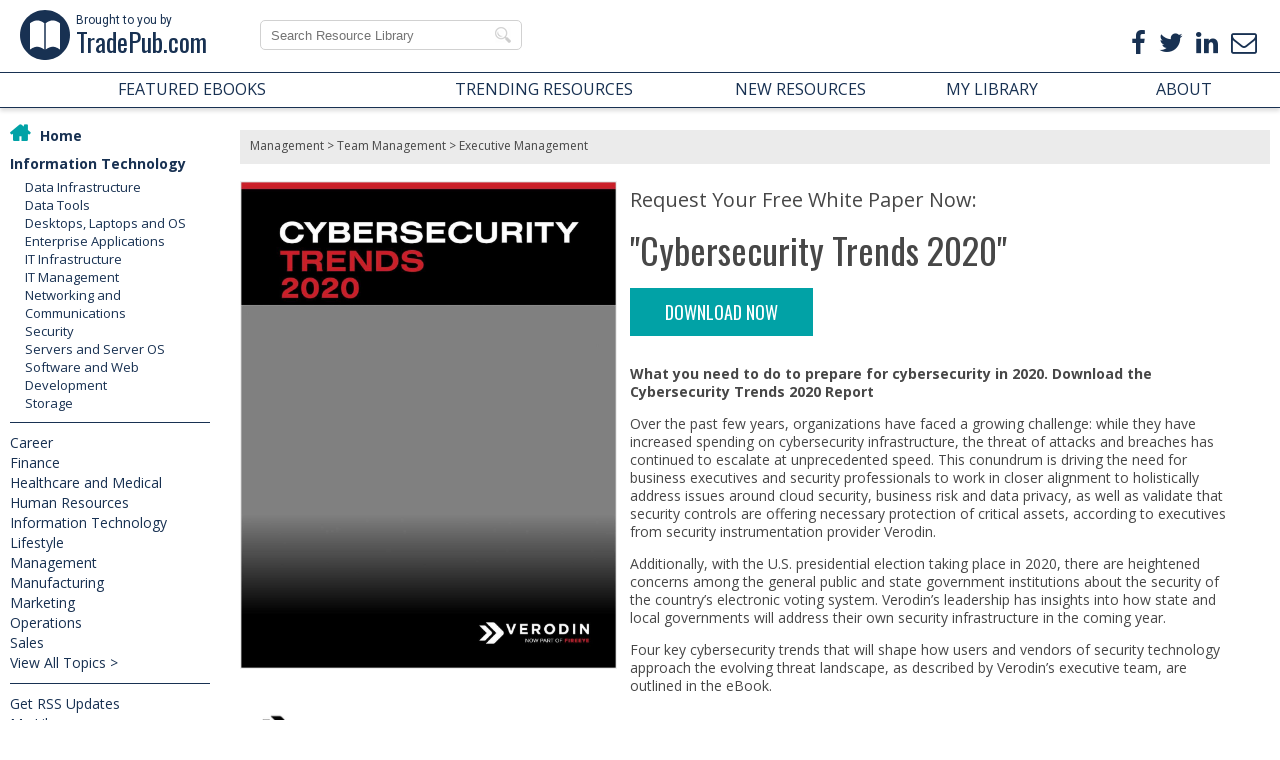

--- FILE ---
content_type: text/html; charset=utf-8
request_url: https://www.tradepub.com/free/w_aaaa11203/
body_size: 28488
content:
<!DOCTYPE html>
<html>
<head>
    <meta charset="utf-8">
    <meta name="viewport" content="width=device-width, initial-scale=1.0">
    <meta http-equiv="Content-Type" content="text/html; charset=utf-8" />

<meta name="google-site-verification" content="OqD36m3xn9Y96zR7pr6TkvjaE5sG7UydOuhOCDoUCYU" />
<!-- ADr below -->
<meta name="google-site-verification" content="VERFPlx3p5gjEADD1evEeROTVlhIEvZlSlsrhH3p5bw" />


<link rel="shortcut icon" href="https://www.tradepub.com/favicon.ico" />

<TITLE>Cybersecurity Trends 2020, Free Verodin White Paper</TITLE>
<META NAME="keywords" CONTENT="Verodin, Verodin:White Paper, Cybersecurity Trends 2020,">
<META NAME="description" CONTENT="Free White Paper to Cybersecurity Trends 2020 What you need to do to prepare for cybersecurity in 2020. Download the Cybersecurity Trends 2020 Report">


<link rel="stylesheet" href="https://www.tradepub.com/data/style2015.css?v=20230323">
<link rel='stylesheet' id='gp-font-awesome-css'  href='/data/font-awesome.min.css?ver=4.5.0' type='text/css' media='all' />
<script src="https://www.tradepub.com/data/classie.js?v=20151206"></script>

<script>
   function init() {
    window.addEventListener('scroll', function(e){
    var distanceY = window.pageYOffset || document.documentElement.scrollTop,
    shrinkOn = 46,
    header = document.querySelector("header");
    if (distanceY > shrinkOn) {
    classie.add(header,"smaller");
    } else {
    if (classie.has(header,"smaller")) {
    classie.remove(header,"smaller");
    }
  }
});                                                                                                                                                                         

}
window.onload = init();
</script>


<!-- TradePub global includes HouseBase-->

<meta property="og:title" content="Cybersecurity Trends 2020, Free Verodin White Paper" />
<meta property="og:url" content="https://www.tradepub.com/free/w_aaaa11203/" />
<meta property="og:description" content="Free White Paper to Cybersecurity Trends 2020 What you need to do to prepare for cybersecurity in 2020. Download the Cybersecurity Trends 2020 Report" />
<meta property="og:image" content="https://img.tradepub.com/free/w_aaaa11203/images/w_aaaa11203c8w.jpg" />
<meta property="og:image:width" content="1200" />
<meta property="og:image:height" content="630" />
<meta property="og:image" content="https://img.tradepub.com/images/tradepub_ogc8w.jpg" />
<meta property="og:image:width" content="1200" />
<meta property="og:image:height" content="630" />

<meta property="og:type" content="article" />
<meta property="article:publisher" content="https://www.facebook.com/nltradepub" />

<meta name="twitter:description" content="Free White Paper to Cybersecurity Trends 2020 What you need to do to prepare for cybersecurity in 2020. Download the Cybersecurity Trends 2020 Report" />
<meta name="twitter:title" content="Cybersecurity Trends 2020, Free Verodin White Paper" />
<meta name="twitter:card" content="summary_large_image" />
<meta name="twitter:site" content="@TradePub" />
<meta name="twitter:image:src" content="https://img.tradepub.com/images/tradepub_ogc8w.jpg" />
<meta name="twitter:image:width" content="1200" />
<meta name="twitter:image:height" content="630" />
<meta name="twitter:image:src" content="https://img.tradepub.com/free/w_aaaa11203/images/w_aaaa11203c8w.jpg" />
<meta name="twitter:image:width" content="1200" />
<meta name="twitter:image:height" content="630" />


<!--<link rel="stylesheet" href="/data/hicat/jquery.treeview.css">-->
<!--<link rel="stylesheet" href="/data/hicat/screen.css">-->


<!--<script type="text/javascript" src="http://ajax.googleapis.com/ajax/libs/jquery/1.7.2/jquery.min.js"></script>-->
<script src="/data/jquery-1.7.2.min.js?v=20151218" type="text/javascript"></script>

<!-- <script src="/data/hicat/jquery-1.4.2.min.js" type="text/javascript"></script> -->
<script src="/data/hicat/jquery.cookie.js?v=20151218" type="text/javascript"></script>
<script src="/data/hicat/jquery.easing.1.3.js?v=20151218" type="text/javascript"></script>
<!--<script src="/data/hicat/jquery.treeview.js" type="text/javascript"></script>-->
<!--<script src="/data/hicat/tp_treeview.js" type="text/javascript"></script>-->


<link rel="stylesheet" href="/data/jquery.mmenu.css?v=20151218">
<link rel="stylesheet" href="/data/tp_menu.css?v=20210204">
<script src="/data/jquery.mmenu.min.js?v=20151218" type="text/javascript"></script>
<script src="/data/tp_menu.js?v=20151218" type="text/javascript"></script>



<link href="https://www.tradepub.com/data/lightbox.css?v=20250305" media="all" rel="stylesheet" type="text/css"/>
<link href="https://www.tradepub.com/data/jqModal.css?v=20151217" media="all" rel="stylesheet" type="text/css"/>

<script language="javascript" src="https://www.tradepub.com/data/jqModal.js?v=20151217" type="text/javascript"></script>
<script language="javascript" src="https://www.tradepub.com/data/lightbox.js?v=20151217" type="text/javascript"></script>


<link rel="stylesheet" type="text/css" href="//cdnjs.cloudflare.com/ajax/libs/cookieconsent2/3.0.3/cookieconsent.min.css" /> 
<script src="//cdnjs.cloudflare.com/ajax/libs/cookieconsent2/3.0.3/cookieconsent.min.js"></script>
<script src="https://www.tradepub.com/data/consentBar.js?v=20180523" type="text/javascript"></script>


<!-- WWW brandHead -->




<!-- Google tag (gtag.js) -->
<script async src="https://www.googletagmanager.com/gtag/js?id=G-1XKY0K1N6C"></script>
<script>
  window.dataLayer = window.dataLayer || [];
  function gtag(){dataLayer.push(arguments);}
  gtag('js', new Date());

  gtag('config', 'G-1XKY0K1N6C');
</script>

<script language="javascript" src="/data/tp_ga.js?v=20161107" type="text/javascript"></script>
</head>
<body>

<script type="text/javascript">
<!--
    function toggle_search(id) {
       var e = document.getElementById(id);
       if(e.style.display == 'table-row')
          e.style.display = 'none';
       else
          e.style.display = 'table-row';
    }
//-->
</script>

<script type="text/javascript">
   $(document).ready(function() {
      $("#mobile_menu").mmenu({
         // Options
      });
      var API = $("#mobile_menu").data( "mmenu" );

      $("#mmclose").click(function() {
         API.close();
      });
   });
</script>


<div id="TPwrapper">

<header>



<nav id="mobile_menu">


<section id="mmheader">
<div id="mmenutrigger">
<a href="javascript:void(0)" id="mmclose"><i class="fa fa-bars"></i></a>
</div>
<div id="TPlightlogom">
<a href="/">Brought to you by<br><span>TradePub.com</span></a>
</div>
</section>



  <ul id="menu">
    <li><a href='/'>Home</a></li>
    <li><a href='#mobile_hicattree'>View by Topic</a>
      <ul id='mobile_hicattree'></ul>
    </li>
    <li><a href='/?pt=main&page=home.ebookspg'>Featured eBooks</a></li>
    <li><a href='/?pt=main&page=home.newlist'>New Resources</a></li>
    <li><a href='/?pt=main&page=home.topten'>Top Trending Resources</a></li>
    <li><a href='/?pt=main&page=home.about'>About</a></li>
    <li><a href='/?pt=main&page=home.getlisted'>Get Listed</a></li>
    <li><a href='/?p=faq&w=wf'>FAQ</a></li>
    <li><a href='/?p=priv&w=wp'>Privacy Policy</a></li>
  <div id='login2' style="display:inline;"></div>
  </ul>
</nav>

<div id="TPlightlogo">
<div id="mmenutrigger">
<a href="#mobile_menu"><i class="fa fa-bars"></i></a>
</div>
<a href="/"><div id="TPlightbook"></div>Brought to you by<br><span>TradePub.com</span></a>
</div>



<div id="TPheader">

<div id="TPsearch">

<!-- Algolia Search -->
<script type="text/javascript">
$(document).ready(function() {
  var url = $(location).attr('href');

  $("#autocomplete").hide();
  $("#autocomplete_mob").hide();
  $("#instantsearch").show();
  $("#instantsearch_mob").show();
  $("#AlgSearch").hide();
  $("#facets").hide();

  if (url.match(/search\.mpl/))
  {
    $("#AlgSearch").show();
    $("#facets").show();
  }

  $("#search-input").keyup(function() {
    var sv = $("#search-input").val();
    if (sv) {
      $("#AlgSearch").show();
      $("#facets").show();
      $("#desktop_menu_primary").hide();
      $("#desktop_menu").hide();
      $("#desktop_menu_bottom").hide();
      $("#PageContent").hide();
    } else {
      $("#AlgSearch").hide();
      $("#facets").hide();
      $("#desktop_menu_primary").show();
      $("#desktop_menu").show();
      $("#desktop_menu_bottom").show();
      $("#PageContent").show();
    }
  });

  $("#search-input4").keyup(function() {
    var sv4 = $("#search-input4").val();
    if (sv4) {
      $("#AlgSearch").show();
      $("#facets").show();
      $("#desktop_menu_primary").hide();
      $("#desktop_menu").hide();
      $("#desktop_menu_bottom").hide();
      $("#PageContent").hide();
    } else {
      $("#AlgSearch").hide();
      $("#facets").hide();
      $("#desktop_menu_primary").show();
      $("#desktop_menu").show();
      $("#desktop_menu_bottom").show();
      $("#PageContent").show();
    }
  });

});
</script>


<span><a href="javascript:void(0)" onclick="toggle_search('searchmob');"><i class="fa fa-search"></i></a></span>

<!-- Algolia Search -->
<div id='autocomplete'>
<form action="/c/search.mpl" method="GET" id="searchdesk">
<input type="text" id="search-input2" name="q" maxlength="100" placeholder="Search Resource Library" onChange="ga('send', 'event', 'AlgoliaSearch', 'Search', 'Search-Desktop');" />
</form>



<script src="//cdn.jsdelivr.net/algoliasearch/3/algoliasearch.min.js"></script>
<script src="//cdn.jsdelivr.net/autocomplete.js/0/autocomplete.min.js"></script>
<script>
  var client = algoliasearch('0X9U912SE4', '3b57493d61390b50d53c5b5752609f4d')
  var index = client.initIndex('tpsearch_v3');
  autocomplete('#search-input2', { hint: false }, [
    {
      source: autocomplete.sources.hits(index, { hitsPerPage: 10 }),
      displayKey: 'pname2',
      templates: {
        suggestion: function(suggestion) {
          return suggestion._highlightResult.pname2.value;
        }
      }
    }
  ]).on('autocomplete:selected', function(event, suggestion, dataset) {
    console.log(suggestion, dataset);
    if (suggestion.p) {
      window.location.href = '/c/pubRD.mpl/?sr=sr&_t=sr:algpop&qf=' + suggestion.p;
    }
  });
</script>
</div>

<div id="instantsearch">
<input type="text" id="search-input" class="search-instant" autocomplete="off" spellcheck="false" autocorrect="off" placeholder="Search Resource Library" onChange="ga('send', 'event', 'AlgoliaSearch', 'Search', 'Search-Desktop');" />
</div>


</div>

<div id="TPtopsocial">
<ul>
<li><a href="https://www.tradepub.com/free-offer//w_trab18/?sr=ct&_t=&utm_source=header&utm_medium=organic&utm_campaign=header-subscribe"><i class="fa fa-envelope-o"></i></a></li>
<li><a href="http://ow.ly/V4Vq3" target="_blank"  rel="noopener"><i class="fa fa-linkedin"></i></a></li>
<li><a href="http://ow.ly/V4UyY" target="_blank" rel="noopener"><i class="fa fa-twitter"></i></a></li>
<li><a href="http://ow.ly/V4Uug" target="_blank" rel="noopener"><i class="fa fa-facebook"></i></a></li>
</ul>
</div>

</div>
<!-- end tpheader -->

<div id="searchmob">

<div id='autocomplete_mob'>
<form action="/c/search.mpl" method="GET">
<input type="text" id="search-input3" name="q" maxlength="100" placeholder="Search Resource Library" onChange="ga('send', 'event', 'AlgoliaSearch', 'Search', 'Search-Mobile');" />
</form>

<script>
  var client = algoliasearch('0X9U912SE4', '3b57493d61390b50d53c5b5752609f4d')
  var index = client.initIndex('tpsearch_v3');
  autocomplete('#search-input3', { hint: false }, [
    {
      source: autocomplete.sources.hits(index, { hitsPerPage: 5 }),
      displayKey: 'pname2',
      templates: {
        suggestion: function(suggestion) {
          return suggestion._highlightResult.pname2.value;
        }
      }
    }
  ]).on('autocomplete:selected', function(event, suggestion, dataset) {
    console.log(suggestion, dataset);
    if (suggestion.p) {
      window.location.href = '/c/pubRD.mpl/?sr=sr&_t=sr:algpop&qf=' + suggestion.p;
    }
  });
</script>
</div>

<div id="instantsearch_mob">
<input type="text" id="search-input4" class="search-instant" autocomplete="off" spellcheck="false" autocorrect="off" placeholder="Search Resource Library" onChange="ga('send', 'event', 'AlgoliaSearch', 'Search', 'Search-Mobile');" />
</div>


</div>



</header>

<section id="TPtopnav">
<ul id="mainnav">
<li><a href="https://www.tradepub.com/?pt=main&page=home.ebookspg">FEATURED EBOOKS</a></li>
<li class="desksub"><a href="https://www.tradepub.com/?pt=main&page=home.topten">TRENDING RESOURCES</a></li>
<li class="mobsub"><a href="https://www.tradepub.com/?pt=main&page=home.topten">TOP RESOURCES</a></li>
<li><a href="https://www.tradepub.com/?pt=main&page=home.newlist">NEW RESOURCES</a></li>
<li><a href="https://www.tradepub.com/?pt=myacct&page=history">MY LIBRARY</a></li>
<li class="subnavhead"><a href="https://www.tradepub.com/?pt=main&page=home.about" >ABOUT</a>

  <ul class="subnav">
  <li><a href="https://www.tradepub.com/?pt=main&page=home.getlisted">Promote Your Content</a></li>
  <li><a href="https://www.tradepub.com/?pt=main&page=home.about">About TradePub.com</a></li>
  <li><a href="https://www.tradepub.com/?pt=main&page=home.contact">Contact Us</a></li>
  <li><a href="https://www.tradepub.com/?p=faq&w=wf">FAQ</a></li>
  </ul>

</li>
</ul>
</section>


<section id="TPmain">


<!-- ------------- Key Start -------------------- -->

  <link href="/data/tpmyacctlogin.css?ver=20220502" rel="stylesheet" type="text/css">
  <script type="text/javascript" src="/data/tpma2014login.js?ver=20151123"></script>



<!-- ------------- Lightbox templates start -------------------- -->
<script id='tmpl_wel_login' type="txt/x-tmpl">
<div id='login_main'>
        <h4>
Welcome Back
        </h4>

<h3>
To access "My Library" and your requested history please log in with your work email address.
</h3>
          <div id="mailerror">
            <p class="welcome" id="errormsg"></p>
          </div>

        <div id="welcome_left">

          <div style="float:left;">
            Work Email*<br>
            <input type="text" name="loginEmail" value="" id="loginEmail">
            <br>
          </div>
          <a href="#" id="tp_login">Login</a>
        </div><!-- weclome_left -->

</div>
</script>

<script id='tmpl_email_sent_success' type="text/x-tmpl">
<div id='status_message' class='sent'><h4>Thank You</h4><h3>A confirmation email has been sent. Please click the link in the email to confirm your account.  This login step is required to protect your privacy.<br><br>If you do not receive the email, please check your spam folder.</h3><br><br></div>
</script>

<script id='tmpl_myacct_logged_out' type="text/x-tmpl">
<div id='status_message' class='loggedout'><h4>Thank You</h4><h3>You have logged out.  To access your request history, please <a id="maloginb" href="javascript:void(0)" style="text-decoration:underline;">login</a>.</h3><br><br></div>
</script>

<script id='tmpl_login_err_acct_not_found' type="text/x-tmpl">
An account has not been created for this email address.<br>To create an account, please request a resource and verify your email address.
</script>

<script id='tmpl_login_err_email_format' type="text/x-tmpl">
Invalid email format
</script>



<div id='login_lightbox' style="display:none">
  <div id="welcome_login">
    <div id='close_lightbox' style="clear:both;float:right;">Close</div>
    <div id='welcome_main'></div>
  </div><!-- welcome_login -->
</div><!-- login_lightbox -->

<!-- ------------- Lightbox templates end -------------------- -->

<!-- ------------- Key Main Div Start -------------------- -->

<div id="tp_nav">

<div id='accountbox'>

  <div id='greeting' style="display:block;"></div>

</div>




<div id="keybody">

<!-- Algolia Search Category -->
<div id="facets"></div>




<!--<div id="tp_treecontrol"><a href="?#">Collapse All</a> | <a href="?#">Expand All</a></div>-->

  <ul id="desktop_menu_primary" class="menu">
  <li id="menu_primary_1207" class="level1 "><a href="/category/information-technology/1207/">Information Technology</a>
    <ul class="sub_level2">
      <li id="menu_primary_1084" class="level2"><a href="/category/information-technology-data-infrastructure/1084/">Data Infrastructure</a>
        <ul class="sub_level3">
                    <li id="menu_primary_690" class="level3"><a href="/category/information-technology-data-infrastructure-backup/690/">Backup</a></li>
          <li id="menu_primary_691" class="level3"><a href="/category/information-technology-infrastructure-data-center/691/">Data Center</a></li>
          <li id="menu_primary_692" class="level3"><a href="/category/information-technology-data-infrastructure-database-management/692/">Database Management</a></li>
          <li id="menu_primary_693" class="level3"><a href="/category/information-technology-data-infrastructure-knowledge-management/693/">Knowledge Management</a></li>

        </ul>
      </li>
      <li id="menu_primary_1085" class="level2"><a href="/category/information-technology-data-tools/1085/">Data Tools</a>
        <ul class="sub_level3">
                    <li id="menu_primary_694" class="level3"><a href="/category/information-technology-tools-business-intelligence-data-warehousing/694/">Business Intelligence - Data Warehousing</a></li>
          <li id="menu_primary_695" class="level3"><a href="/category/information-technology-tools-data-mining-analysis/695/">Data Mining - Analysis</a></li>
          <li id="menu_primary_696" class="level3"><a href="/category/information-technology-tools-data-recovery-security/696/">Data Recovery - Security</a></li>
          <li id="menu_primary_697" class="level3"><a href="/category/information-technology-data-tools-database-applications/697/">Database Applications</a></li>
          <li id="menu_primary_698" class="level3"><a href="/category/information-technology-data-tools-replication/698/">Replication</a></li>
          <li id="menu_primary_699" class="level3"><a href="/category/information-technology-data-tools-sql-and-querying-languages/699/">SQL and Querying Languages</a></li>

        </ul>
      </li>
      <li id="menu_primary_1086" class="level2"><a href="/category/information-technology-desktops-laptops-and-os/1086/">Desktops, Laptops and OS</a>
        <ul class="sub_level3">
                    <li id="menu_primary_700" class="level3"><a href="/category/information-technology-desktops-laptops-and-os-chip-sets/700/">Chip Sets</a></li>
          <li id="menu_primary_701" class="level3"><a href="/category/information-technology-desktops-laptops-and-os-collaboration-tools/701/">Collaboration Tools</a></li>
          <li id="menu_primary_702" class="level3"><a href="/category/information-technology-desktops-laptops-and-os-desktop-systems-pcs/702/">Desktop Systems - PCs</a></li>
          <li id="menu_primary_703" class="level3"><a href="/category/information-technology-desktops-laptops-and-os-email-client/703/">Email Client</a></li>
          <li id="menu_primary_704" class="level3"><a href="/category/information-technology-desktops-laptops-and-os-embedded-systems/704/">Embedded Systems</a></li>
          <li id="menu_primary_705" class="level3"><a href="/category/information-technology-desktops-laptops-os-hardware-and-periferals/705/">Hardware and Periferals</a></li>
          <li id="menu_primary_706" class="level3"><a href="/category/information-technology-desktops-and-os-laptops/706/">Laptops</a></li>
          <li id="menu_primary_707" class="level3"><a href="/category/information-technology-desktops-laptops-and-os-linux-open-source/707/">Linux - Open Source</a></li>
          <li id="menu_primary_708" class="level3"><a href="/category/information-technology-desktops-laptops-and-mac-os/708/">Mac OS</a></li>
          <li id="menu_primary_709" class="level3"><a href="/category/information-technology-desktops-laptops-and-os-memory-components/709/">Memory Components</a></li>
          <li id="menu_primary_710" class="level3"><a href="/category/information-technology-desktops-laptops-and-os-mobile-devices/710/">Mobile Devices</a></li>
          <li id="menu_primary_711" class="level3"><a href="/category/information-technology-desktops-laptops-and-os-presentation-software/711/">Presentation Software</a></li>
          <li id="menu_primary_712" class="level3"><a href="/category/information-technology-desktops-laptops-and-os-processors/712/">Processors</a></li>
          <li id="menu_primary_713" class="level3"><a href="/category/information-technology-desktops-laptops-and-os-spreadsheets/713/">Spreadsheets</a></li>
          <li id="menu_primary_714" class="level3"><a href="/category/information-technology-desktops-laptops-and-os-thin-clients/714/">Thin Clients</a></li>
          <li id="menu_primary_715" class="level3"><a href="/category/information-technology-desktops-laptops-os-upgrades-and-migration/715/">Upgrades and Migration</a></li>
          <li id="menu_primary_716" class="level3"><a href="/category/information-technology-desktops-laptops-and-os-windows-7/716/">Windows 7</a></li>
          <li id="menu_primary_717" class="level3"><a href="/category/information-technology-desktops-laptops-and-os-windows-vista/717/">Windows Vista</a></li>
          <li id="menu_primary_718" class="level3"><a href="/category/information-technology-desktops-laptops-and-os-windows-xp/718/">Windows XP</a></li>
          <li id="menu_primary_719" class="level3"><a href="/category/information-technology-desktops-laptops-and-os-word-processing/719/">Word Processing</a></li>
          <li id="menu_primary_720" class="level3"><a href="/category/information-technology-desktops-laptops-and-os-workstations/720/">Workstations</a></li>

        </ul>
      </li>
      <li id="menu_primary_1087" class="level2"><a href="/category/information-technology-enterprise-applications/1087/">Enterprise Applications</a>
        <ul class="sub_level3">
                    <li id="menu_primary_721" class="level3"><a href="/category/information-technology-enterprise-applications-asset-management/721/">Asset Management</a></li>
          <li id="menu_primary_722" class="level3"><a href="/category/information-technology-enterprise-applications-back-office/722/">Back-Office</a></li>
          <li id="menu_primary_723" class="level3"><a href="/category/information-technology-enterprise-applications-business-management/723/">Business Management</a></li>
          <li id="menu_primary_725" class="level3"><a href="/category/information-technology-enterprise-applications-crm-software/725/">CRM Software</a></li>
          <li id="menu_primary_724" class="level3"><a href="/category/information-technology-enterprise-applications-call-center-contact/724/">Call Center - Contact</a></li>
          <li id="menu_primary_726" class="level3"><a href="/category/information-technology-enterprise-applications-document-management/726/">Document Management</a></li>
          <li id="menu_primary_727" class="level3"><a href="/category/information-technology-enterprise-applications-erp/727/">ERP</a></li>
          <li id="menu_primary_728" class="level3"><a href="/category/information-technology-enterprise-applications-finance/728/">Finance</a></li>
          <li id="menu_primary_729" class="level3"><a href="/category/information-technology-enterprise-applications-groupware-workflow/729/">Groupware - Workflow</a></li>
          <li id="menu_primary_730" class="level3"><a href="/category/information-technology-enterprise-applications-hr/730/">HR</a></li>
          <li id="menu_primary_731" class="level3"><a href="/category/information-technology-enterprise-applications-legal/731/">Legal</a></li>
          <li id="menu_primary_732" class="level3"><a href="/category/information-technology-enterprise-applications-procurement-purchasing/732/">Procurement - Purchasing</a></li>
          <li id="menu_primary_733" class="level3"><a href="/category/information-technology-enterprise-applications-sales-marketing/733/">Sales - Marketing</a></li>
          <li id="menu_primary_734" class="level3"><a href="/category/information-technology-enterprise-applications-sales-force-automation/734/">Sales Force Automation</a></li>
          <li id="menu_primary_735" class="level3"><a href="/category/information-technology-enterprise-applications-software-project-management/735/">Software Project Management</a></li>

        </ul>
      </li>
      <li id="menu_primary_1088" class="level2"><a href="/category/information-technology-it-infrastructure/1088/">IT Infrastructure</a>
        <ul class="sub_level3">
                    <li id="menu_primary_736" class="level3"><a href="/category/information-technology-it-infrastructure-disaster-recovery/736/">Disaster Recovery</a></li>
          <li id="menu_primary_737" class="level3"><a href="/category/information-technology-infrastructure-government-it/737/">Government IT</a></li>
          <li id="menu_primary_738" class="level3"><a href="/category/information-it-infrastructure-hot-technology/738/">Hot Technology</a></li>
          <li id="menu_primary_739" class="level3"><a href="/category/information-technology-it-infrastructure-management/739/">Infrastructure Management</a></li>
          <li id="menu_primary_740" class="level3"><a href="/category/information-technology-it-infrastructure-server-consolidation/740/">Server Consolidation</a></li>
          <li id="menu_primary_741" class="level3"><a href="/category/information-technology-it-infrastructure-service-level-management/741/">Service Level Management</a></li>

        </ul>
      </li>
      <li id="menu_primary_751" class="level2"><a href="/category/information-technology-it-management-training/751/">IT Management</a>
        <ul class="sub_level3">
                    <li id="menu_primary_742" class="level3"><a href="/category/information-technology-it-management-certification/742/">Certification</a></li>
          <li id="menu_primary_743" class="level3"><a href="/category/information-technology-it-management-help-desk/743/">Help Desk</a></li>
          <li id="menu_primary_744" class="level3"><a href="/category/information-technology-management-it-budgeting/744/">IT Budgeting</a></li>
          <li id="menu_primary_745" class="level3"><a href="/category/information-technology-management-it-reliability/745/">IT Reliability</a></li>
          <li id="menu_primary_746" class="level3"><a href="/category/information-technology-it-management-itil/746/">ITIL</a></li>
          <li id="menu_primary_747" class="level3"><a href="/category/information-technology-it-project-management/747/">Project Management</a></li>
          <li id="menu_primary_748" class="level3"><a href="/category/information-technology-it-management-regulatory-compliance/748/">Regulatory Compliance</a></li>
          <li id="menu_primary_750" class="level3"><a href="/category/information-technology-it-management-sla/750/">SLA</a></li>
          <li id="menu_primary_749" class="level3"><a href="/category/information-technology-it-management-services/749/">Services</a></li>

        </ul>
      </li>
      <li id="menu_primary_1090" class="level2"><a href="/category/information-technology-networking-and-communications/1090/">Networking and Communications</a>
        <ul class="sub_level3">
                    <li id="menu_primary_757" class="level3"><a href="/category/information-technology-networking-and-communications-bluetooth/757/">Bluetooth</a></li>
          <li id="menu_primary_770" class="level3"><a href="/category/information-technology-networking-and-communications-dsl/770/">DSL</a></li>
          <li id="menu_primary_775" class="level3"><a href="/category/information-technology-networking-and-communications-gps/775/">GPS</a></li>
          <li id="menu_primary_758" class="level3"><a href="/category/information-technology-networking-and-communications-gsm/758/">GSM</a></li>
          <li id="menu_primary_771" class="level3"><a href="/category/information-technology-networking-and-communications-industry-standard-protocols/771/">Industry Standard Protocols</a></li>
          <li id="menu_primary_752" class="level3"><a href="/category/information-technology-networking-and-communications-lan-wan/752/">LAN - WAN</a></li>
          <li id="menu_primary_776" class="level3"><a href="/category/information-technology-networking-and-communications-management/776/">Management</a></li>
          <li id="menu_primary_759" class="level3"><a href="/category/information-technology-networking-and-mobile-wireless-communications/759/">Mobile - Wireless Communications</a></li>
          <li id="menu_primary_777" class="level3"><a href="/category/information-technology-networking-and-communications-network/777/">Network</a></li>
          <li id="menu_primary_753" class="level3"><a href="/category/information-technology-networking-and-communications-network-administration/753/">Network Administration</a></li>
          <li id="menu_primary_766" class="level3"><a href="/category/information-technology-networking-and-communications-network-design/766/">Network Design</a></li>
          <li id="menu_primary_767" class="level3"><a href="/category/information-technology-networking-and-communications-network-disaster-recovery/767/">Network Disaster Recovery</a></li>
          <li id="menu_primary_754" class="level3"><a href="/category/information-technology-networking-and-communications-network-interface-cards/754/">Network Interface Cards</a></li>
          <li id="menu_primary_768" class="level3"><a href="/category/information-technology-networking-and-communications-network-operating-systems/768/">Network Operating Systems</a></li>
          <li id="menu_primary_778" class="level3"><a href="/category/information-technology-networking-and-communications-pbx/778/">PBX</a></li>
          <li id="menu_primary_760" class="level3"><a href="/category/information-technology-networking-and-communications-rfid/760/">RFID</a></li>
          <li id="menu_primary_769" class="level3"><a href="/category/information-technology-networking-and-communications-scalability/769/">Scalability</a></li>
          <li id="menu_primary_772" class="level3"><a href="/category/information-technology-networking-and-communications-tcp-ip/772/">TCP - IP</a></li>
          <li id="menu_primary_779" class="level3"><a href="/category/information-technology-networking-and-communications-telecom-hardware/779/">Telecom Hardware</a></li>
          <li id="menu_primary_780" class="level3"><a href="/category/information-technology-networking-and-communications-telecom-regulation/780/">Telecom Regulation</a></li>
          <li id="menu_primary_781" class="level3"><a href="/category/information-technology-networking-and-communications-telecom-services/781/">Telecom Services</a></li>
          <li id="menu_primary_782" class="level3"><a href="/category/information-technology-networking-and-communications-telephony-architecture/782/">Telephony Architecture</a></li>
          <li id="menu_primary_773" class="level3"><a href="/category/information-technology-networking-and-unified-communications/773/">Unified Communications</a></li>
          <li id="menu_primary_755" class="level3"><a href="/category/information-technology-networking-and-communications-vpns/755/">VPNs</a></li>
          <li id="menu_primary_774" class="level3"><a href="/category/information-technology-networking-and-communications-voip-ip-telephony/774/">VoIP - IP Telephony</a></li>
          <li id="menu_primary_783" class="level3"><a href="/category/information-technology-networking-and-communications-voice-mail/783/">Voice Mail</a></li>
          <li id="menu_primary_761" class="level3"><a href="/category/information-technology-networking-and-communications-wap/761/">WAP</a></li>
          <li id="menu_primary_762" class="level3"><a href="/category/information-technology-networking-and-communications-wi-fi-802.11/762/">Wi-Fi (802.11)</a></li>
          <li id="menu_primary_763" class="level3"><a href="/category/information-technology-networking-and-communications-wimax-802.16/763/">WiMAX (802.16)</a></li>
          <li id="menu_primary_756" class="level3"><a href="/category/information-technology-networking-and-communications-wide-area-networks-wan/756/">Wide Area Networks (WAN)</a></li>
          <li id="menu_primary_764" class="level3"><a href="/category/information-technology-networking-and-communications-wireless-internet/764/">Wireless Internet</a></li>
          <li id="menu_primary_765" class="level3"><a href="/category/information-technology-networking-and-communications-wireless-lan/765/">Wireless LAN</a></li>

        </ul>
      </li>
      <li id="menu_primary_1091" class="level2"><a href="/category/information-technology-security/1091/">Security</a>
        <ul class="sub_level3">
                    <li id="menu_primary_784" class="level3"><a href="/category/information-technology-security-anti-hacking/784/">Anti-Hacking</a></li>
          <li id="menu_primary_785" class="level3"><a href="/category/information-technology-security-anti-virus/785/">Anti-Virus</a></li>
          <li id="menu_primary_786" class="level3"><a href="/category/information-technology-security-authentication-encryption/786/">Authentication - Encryption</a></li>
          <li id="menu_primary_787" class="level3"><a href="/category/information-technology-security-digital-signatures/787/">Digital Signatures</a></li>
          <li id="menu_primary_788" class="level3"><a href="/category/information-technology-e-commerce-security/788/">E-Commerce Security</a></li>
          <li id="menu_primary_789" class="level3"><a href="/category/information-technology-security-firewalls/789/">Firewalls</a></li>
          <li id="menu_primary_790" class="level3"><a href="/category/information-technology-security-intrusion-detection-systems/790/">Intrusion Detection Systems</a></li>
          <li id="menu_primary_791" class="level3"><a href="/category/information-technology-network-security/791/">Network Security</a></li>
          <li id="menu_primary_792" class="level3"><a href="/category/information-technology-security-pki/792/">PKI</a></li>
          <li id="menu_primary_793" class="level3"><a href="/category/information-technology-security-administration/793/">Security Administration</a></li>
          <li id="menu_primary_794" class="level3"><a href="/category/information-technology-security-applications/794/">Security Applications</a></li>
          <li id="menu_primary_795" class="level3"><a href="/category/information-technology-security-management/795/">Security Management</a></li>
          <li id="menu_primary_796" class="level3"><a href="/category/information-technology-security-spam-e-mail-fraud-phishing/796/">Spam - E-mail Fraud - Phishing</a></li>
          <li id="menu_primary_797" class="level3"><a href="/category/information-technology-security-spyware/797/">Spyware</a></li>
          <li id="menu_primary_798" class="level3"><a href="/category/information-technology-web-security/798/">Web Security</a></li>
          <li id="menu_primary_799" class="level3"><a href="/category/information-technology-wireless-security/799/">Wireless Security</a></li>

        </ul>
      </li>
      <li id="menu_primary_1092" class="level2"><a href="/category/information-technology-servers-and-server-os/1092/">Servers and Server OS</a>
        <ul class="sub_level3">
                    <li id="menu_primary_800" class="level3"><a href="/category/information-technology-servers-and-server-os-blades/800/">Blades</a></li>
          <li id="menu_primary_801" class="level3"><a href="/category/information-technology-and-server-os-fault-tolerant-servers/801/">Fault-Tolerant Servers</a></li>
          <li id="menu_primary_802" class="level3"><a href="/category/information-technology-servers-server-os-hardware-and-software/802/">Hardware and Software</a></li>
          <li id="menu_primary_803" class="level3"><a href="/category/information-technology-servers-and-server-os-mainframes/803/">Mainframes</a></li>
          <li id="menu_primary_806" class="level3"><a href="/category/information-technology-servers-and-linux-server-os/806/">OS  Linux Server OS</a></li>
          <li id="menu_primary_807" class="level3"><a href="/category/information-technology-servers-and-os-server/807/">Server</a></li>
          <li id="menu_primary_808" class="level3"><a href="/category/information-technology-servers-and-server-os-sun-solaris/808/">Sun Solaris</a></li>
          <li id="menu_primary_809" class="level3"><a href="/category/information-technology-servers-and-server-os-unix/809/">UNIX</a></li>
          <li id="menu_primary_804" class="level3"><a href="/category/information-technology-servers-and-server-os-virtualization/804/">Virtualization</a></li>
          <li id="menu_primary_810" class="level3"><a href="/category/information-technology-servers-and-server-os-windows-nt-2000-2003/810/">Windows NT - 2000 - 2003</a></li>
          <li id="menu_primary_805" class="level3"><a href="/category/information-technology-and-server-os-x86-standard-servers/805/">X86-standard Servers</a></li>

        </ul>
      </li>
      <li id="menu_primary_1093" class="level2"><a href="/category/information-technology-software-and-web-development/1093/">Software and Web Development</a>
        <ul class="sub_level3">
                    <li id="menu_primary_812" class="level3"><a href="/category/information-technology-software-and-web-development-.net-framework/812/">.Net Framework</a></li>
          <li id="menu_primary_815" class="level3"><a href="/category/information-technology-software-and-web-development-asps/815/">ASPs</a></li>
          <li id="menu_primary_813" class="level3"><a href="/category/information-technology-software-and-web-application-development/813/">Application Development</a></li>
          <li id="menu_primary_814" class="level3"><a href="/category/information-technology-software-and-web-development-application-servers/814/">Application Servers</a></li>
          <li id="menu_primary_816" class="level3"><a href="/category/information-technology-software-and-web-development-collaboration/816/">Collaboration </a></li>
          <li id="menu_primary_817" class="level3"><a href="/category/information-technology-software-and-web-development-component-based/817/">Component-Based</a></li>
          <li id="menu_primary_818" class="level3"><a href="/category/information-technology-software-and-web-development-content-management/818/">Content Management</a></li>
          <li id="menu_primary_811" class="level3"><a href="/category/information-technology-software-and-web-development-commerce-e-business/811/">E-Commerce - E-Business</a></li>
          <li id="menu_primary_819" class="level3"><a href="/category/information-technology-software-and-web-development-enterprise-applications/819/">Enterprise Applications</a></li>
          <li id="menu_primary_820" class="level3"><a href="/category/information-technology-software-and-web-development-html/820/">HTML</a></li>
          <li id="menu_primary_821" class="level3"><a href="/category/information-technology-software-and-web-development-im/821/">IM</a></li>
          <li id="menu_primary_825" class="level3"><a href="/category/information-technology-software-and-web-development-ip-technologies/825/">IP Technologies</a></li>
          <li id="menu_primary_822" class="level3"><a href="/category/information-technology-software-and-web-development-integration/822/">Integration</a></li>
          <li id="menu_primary_823" class="level3"><a href="/category/information-technology-software-and-web-development-internet/823/">Internet</a></li>
          <li id="menu_primary_824" class="level3"><a href="/category/information-technology-software-and-web-development-intranet/824/">Intranet</a></li>
          <li id="menu_primary_826" class="level3"><a href="/category/information-technology-software-and-web-development-j2ee/826/">J2EE</a></li>
          <li id="menu_primary_827" class="level3"><a href="/category/information-technology-software-and-web-development-java/827/">Java</a></li>
          <li id="menu_primary_828" class="level3"><a href="/category/information-technology-software-and-web-development-middleware/828/">Middleware</a></li>
          <li id="menu_primary_829" class="level3"><a href="/category/information-technology-software-and-web-development-open-source/829/">Open Source</a></li>
          <li id="menu_primary_830" class="level3"><a href="/category/information-technology-software-and-web-development-programming-languages/830/">Programming Languages</a></li>
          <li id="menu_primary_831" class="level3"><a href="/category/information-technology-software-and-web-development-quality-assurance/831/">Quality Assurance</a></li>
          <li id="menu_primary_832" class="level3"><a href="/category/information-technology-software-and-web-development-saas/832/">SAAS</a></li>
          <li id="menu_primary_833" class="level3"><a href="/category/information-technology-software-and-web-development-service-oriented-architecture-soa/833/">Service-Oriented Architecture (SOA)</a></li>
          <li id="menu_primary_835" class="level3"><a href="/category/information-technology-and-web-development-software-engineering/835/">Software Engineering</a></li>
          <li id="menu_primary_834" class="level3"><a href="/category/information-technology-web-software-and-development/834/">Software and Development</a></li>
          <li id="menu_primary_836" class="level3"><a href="/category/information-technology-software-and-development-web-design/836/">Web Design</a></li>
          <li id="menu_primary_837" class="level3"><a href="/category/information-technology-software-web-design-and-development/837/">Web Design and Development</a></li>
          <li id="menu_primary_838" class="level3"><a href="/category/information-software-web-development-and-technology/838/">Web Development and Technology</a></li>
          <li id="menu_primary_839" class="level3"><a href="/category/information-technology-software-and-web-development-xml/839/">XML</a></li>

        </ul>
      </li>
      <li id="menu_primary_1094" class="level2"><a href="/category/information-technology-storage/1094/">Storage</a>
        <ul class="sub_level3">
                    <li id="menu_primary_840" class="level3"><a href="/category/information-technology-storage-backup-software/840/">Backup Software</a></li>
          <li id="menu_primary_841" class="level3"><a href="/category/information-technology-storage-business-continuity-planning/841/">Business Continuity Planning</a></li>
          <li id="menu_primary_842" class="level3"><a href="/category/information-technology-cloud-storage/842/">Cloud Storage</a></li>
          <li id="menu_primary_846" class="level3"><a href="/category/information-technology-storage-nas/846/">NAS</a></li>
          <li id="menu_primary_847" class="level3"><a href="/category/information-technology-storage-raid/847/">RAID</a></li>
          <li id="menu_primary_848" class="level3"><a href="/category/information-technology-storage-sans/848/">SANs</a></li>
          <li id="menu_primary_849" class="level3"><a href="/category/information-technology-storage-sql-server/849/">SQL Server</a></li>
          <li id="menu_primary_850" class="level3"><a href="/category/information-technology-storage-architecture/850/">Storage Architecture</a></li>
          <li id="menu_primary_843" class="level3"><a href="/category/information-technology-storage-consolidation/843/">Storage Consolidation</a></li>
          <li id="menu_primary_844" class="level3"><a href="/category/information-technology-storage-management/844/">Storage Management</a></li>
          <li id="menu_primary_845" class="level3"><a href="/category/information-technology-storage-virtualization/845/">Storage Virtualization</a></li>
          <li id="menu_primary_851" class="level3"><a href="/category/information-technology-storage-tape-drives-libraries/851/">Tape Drives - Libraries</a></li>

        </ul>
      </li>

    </ul>
  </li>


  </ul>

<!--<div id="tp_treecontrol"><a href="?#">Collapse All</a> | <a href="?#">Expand All</a></div>-->

  <ul id="desktop_menu" class="menu">
  <li id="menu_1196" class="level1 "><a href="/category/agriculture/1196/">Agriculture</a>
    <ul class="sub_level2">
      <li id="menu_1001" class="level2"><a href="/category/agriculture-crops/1001/">Crops</a></li>
      <li id="menu_1002" class="level2"><a href="/category/agriculture-farming/1002/">Farming</a></li>
      <li id="menu_1003" class="level2"><a href="/category/agriculture-food-processing/1003/">Food Processing</a></li>
      <li id="menu_1004" class="level2"><a href="/category/agriculture-livestock/1004/">Livestock</a></li>

    </ul>
  </li>
  <li id="menu_1197" class="level1 "><a href="/category/automotive/1197/">Automotive</a>
    <ul class="sub_level2">
      <li id="menu_1005" class="level2"><a href="/category/automotive-after-market/1005/">After-market</a></li>
      <li id="menu_1007" class="level2"><a href="/category/automotive-repair-and-maintenance/1007/">Automotive Repair and Maintenance</a></li>
      <li id="menu_1008" class="level2"><a href="/category/automotive-dealership/1008/">Dealership</a></li>
      <li id="menu_1009" class="level2"><a href="/category/automotive-fleet/1009/">Fleet</a></li>
      <li id="menu_1006" class="level2"><a href="/category/general-automotive/1006/">General Automotive</a></li>
      <li id="menu_1010" class="level2"><a href="/category/automotive-manufacturing/1010/">Manufacturing</a></li>
      <li id="menu_1011" class="level2"><a href="/category/automotive-parts/1011/">Parts</a></li>

    </ul>
  </li>
  <li id="menu_1198" class="level1 topcat"><a href="/category/career/1198/">Career</a>
    <ul class="sub_level2">
      <li id="menu_1220" class="level2"><a href="/category/career-advice/1220/">Career Advice</a></li>
      <li id="menu_1012" class="level2"><a href="/category/career-communication/1012/">Communication</a>
        <ul class="sub_level3">
                    <li id="menu_585" class="level3"><a href="/category/career-communication-conflict-resolution/585/">Conflict Resolution</a></li>
          <li id="menu_586" class="level3"><a href="/category/career-communication-public-speaking/586/">Public Speaking</a></li>

        </ul>
      </li>
      <li id="menu_1013" class="level2"><a href="/category/career-continuing-education/1013/">Continuing Education</a>
        <ul class="sub_level3">
                    <li id="menu_587" class="level3"><a href="/category/career-continuing-education-certification/587/">Certification</a></li>
          <li id="menu_1222" class="level3"><a href="/category/career-continuing-education-courses-and-training/1222/">Courses and Training</a></li>
          <li id="menu_588" class="level3"><a href="/category/career-continuing-education-degree-programs/588/">Degree Programs</a></li>

        </ul>
      </li>
      <li id="menu_1223" class="level2"><a href="/category/career-job-search/1223/">Job Search</a></li>
      <li id="menu_1014" class="level2"><a href="/category/career-professional-development/1014/">Professional Development</a>
        <ul class="sub_level3">
                    <li id="menu_589" class="level3"><a href="/category/career-professional-development-courses/589/">Courses</a></li>
          <li id="menu_590" class="level3"><a href="/category/career-professional-development-interviews/590/">Interviews</a></li>
          <li id="menu_591" class="level3"><a href="/category/career-professional-development-training/591/">Training</a></li>

        </ul>
      </li>

    </ul>
  </li>
  <li id="menu_1199" class="level1 "><a href="/category/construction/1199/">Construction</a>
    <ul class="sub_level2">
      <li id="menu_1015" class="level2"><a href="/category/construction-architecture/1015/">Architecture</a></li>
      <li id="menu_1016" class="level2"><a href="/category/construction-commercial/1016/">Commercial</a></li>
      <li id="menu_1018" class="level2"><a href="/category/construction-equipment/1018/">Construction Equipment</a></li>
      <li id="menu_1019" class="level2"><a href="/category/construction-projects/1019/">Construction Projects</a></li>
      <li id="menu_1020" class="level2"><a href="/category/construction-contractors/1020/">Contractors</a></li>
      <li id="menu_1021" class="level2"><a href="/category/construction-demolition-and-hauling/1021/">Demolition and Hauling</a></li>
      <li id="menu_1017" class="level2"><a href="/category/general-construction/1017/">General Construction</a></li>
      <li id="menu_1022" class="level2"><a href="/category/construction-hvac/1022/">HVAC</a></li>
      <li id="menu_1023" class="level2"><a href="/category/construction-interior-design/1023/">Interior Design</a></li>
      <li id="menu_1024" class="level2"><a href="/category/construction-kitchen/1024/">Kitchen</a></li>
      <li id="menu_1025" class="level2"><a href="/category/construction-landscape/1025/">Landscape</a></li>
      <li id="menu_1026" class="level2"><a href="/category/construction-materials/1026/">Materials</a></li>
      <li id="menu_1027" class="level2"><a href="/category/construction-mechanical-systems/1027/">Mechanical Systems</a></li>
      <li id="menu_1028" class="level2"><a href="/category/construction-metal-work/1028/">Metal Work</a></li>
      <li id="menu_1029" class="level2"><a href="/category/construction-plumbing/1029/">Plumbing</a></li>
      <li id="menu_1030" class="level2"><a href="/category/construction-residential/1030/">Residential</a></li>
      <li id="menu_1031" class="level2"><a href="/category/construction-restoration/1031/">Restoration</a></li>
      <li id="menu_1032" class="level2"><a href="/category/construction-roofing/1032/">Roofing</a></li>

    </ul>
  </li>
  <li id="menu_1200" class="level1 "><a href="/category/education/1200/">Education</a>
    <ul class="sub_level2">
      <li id="menu_1033" class="level2"><a href="/category/education-teaching/1033/">Teaching</a></li>
      <li id="menu_1034" class="level2"><a href="/category/education-technology/1034/">Technology</a></li>

    </ul>
  </li>
  <li id="menu_1201" class="level1 "><a href="/category/engineering/1201/">Engineering</a>
    <ul class="sub_level2">
      <li id="menu_1035" class="level2"><a href="/category/broadcast-engineering/1035/">Broadcast Engineering</a></li>
      <li id="menu_1036" class="level2"><a href="/category/engineering-chemical/1036/">Chemical</a></li>
      <li id="menu_1037" class="level2"><a href="/category/engineering-civil-and-environmental/1037/">Civil and Environmental</a></li>
      <li id="menu_1038" class="level2"><a href="/category/control-engineering/1038/">Control Engineering</a></li>
      <li id="menu_1039" class="level2"><a href="/category/design-engineering/1039/">Design Engineering</a></li>
      <li id="menu_1040" class="level2"><a href="/category/electrical-engineering/1040/">Electrical Engineering</a></li>
      <li id="menu_1042" class="level2"><a href="/category/engineering-gis/1042/">GIS</a></li>
      <li id="menu_1041" class="level2"><a href="/category/general-engineering/1041/">General Engineering</a></li>
      <li id="menu_1043" class="level2"><a href="/category/industrial-engineering/1043/">Industrial Engineering</a></li>
      <li id="menu_1044" class="level2"><a href="/category/manufacturing-engineering/1044/">Manufacturing Engineering</a></li>
      <li id="menu_1045" class="level2"><a href="/category/engineering-materials-science/1045/">Materials Science</a></li>
      <li id="menu_1046" class="level2"><a href="/category/mechanical-engineering/1046/">Mechanical Engineering</a></li>
      <li id="menu_1047" class="level2"><a href="/category/engineering-medical-devices/1047/">Medical Devices</a></li>
      <li id="menu_1048" class="level2"><a href="/category/engineering-photonics/1048/">Photonics</a></li>
      <li id="menu_1049" class="level2"><a href="/category/power-engineering/1049/">Power Engineering</a></li>
      <li id="menu_1050" class="level2"><a href="/category/process-engineering/1050/">Process Engineering</a></li>
      <li id="menu_1051" class="level2"><a href="/category/engineering-test-and-measurement/1051/">Test and Measurement</a></li>

    </ul>
  </li>
  <li id="menu_1202" class="level1 topcat"><a href="/category/finance/1202/">Finance</a>
    <ul class="sub_level2">
      <li id="menu_1052" class="level2"><a href="/category/finance-business-financing/1052/">Business Financing</a>
        <ul class="sub_level3">
                    <li id="menu_629" class="level3"><a href="/category/finance-business-financing-angel-investment/629/">Angel Investment</a></li>
          <li id="menu_630" class="level3"><a href="/category/finance-business-bank-financing/630/">Bank Financing</a></li>

        </ul>
      </li>
      <li id="menu_1053" class="level2"><a href="/category/finance-capital-structures/1053/">Capital Structures</a></li>
      <li id="menu_1054" class="level2"><a href="/category/finance-financial-accounting/1054/">Financial Accounting</a>
        <ul class="sub_level3">
                    <li id="menu_632" class="level3"><a href="/category/finance-financial-accounting-audits/632/">Audits</a></li>
          <li id="menu_633" class="level3"><a href="/category/finance-accounting-financial-statements/633/">Financial Statements</a></li>
          <li id="menu_634" class="level3"><a href="/category/finance-financial-accounting-sarbanes-oxley-compliance/634/">Sarbanes Oxley Compliance</a></li>

        </ul>
      </li>
      <li id="menu_1055" class="level2"><a href="/category/finance-financial-services/1055/">Financial Services</a>
        <ul class="sub_level3">
                    <li id="menu_635" class="level3"><a href="/category/finance-financial-services-annuities/635/">Annuities</a></li>
          <li id="menu_636" class="level3"><a href="/category/finance-financial-services-commercial-banking/636/">Commercial Banking</a></li>
          <li id="menu_637" class="level3"><a href="/category/finance-financial-services-commercial-lending/637/">Commercial Lending</a></li>
          <li id="menu_638" class="level3"><a href="/category/finance-financial-services-insurance/638/">Insurance</a></li>
          <li id="menu_639" class="level3"><a href="/category/finance-financial-services-pensions-and-retirement/639/">Pensions and Retirement</a></li>
          <li id="menu_640" class="level3"><a href="/category/finance-financial-services-securities-and-investments/640/">Securities and Investments</a></li>

        </ul>
      </li>
      <li id="menu_1056" class="level2"><a href="/category/finance-free-trade/1056/">Free Trade</a></li>
      <li id="menu_1057" class="level2"><a href="/category/finance-investment/1057/">Investment</a>
        <ul class="sub_level3">
                    <li id="menu_642" class="level3"><a href="/category/finance-investment-equity/642/">Equity</a></li>
          <li id="menu_643" class="level3"><a href="/category/finance-investment-investor-relations/643/">Investor Relations</a></li>

        </ul>
      </li>
      <li id="menu_1058" class="level2"><a href="/category/finance-managerial-accounting/1058/">Managerial Accounting</a>
        <ul class="sub_level3">
                    <li id="menu_644" class="level3"><a href="/category/finance-managerial-accounting-budgeting/644/">Budgeting</a></li>
          <li id="menu_645" class="level3"><a href="/category/finance-managerial-accounting-line-of-business-reporting/645/">Line of Business Reporting</a></li>
          <li id="menu_646" class="level3"><a href="/category/finance-managerial-accounting-strategic-planning-and-analysis/646/">Strategic Planning and Analysis</a></li>

        </ul>
      </li>
      <li id="menu_1059" class="level2"><a href="/category/finance-operational-accounting/1059/">Operational Accounting</a>
        <ul class="sub_level3">
                    <li id="menu_647" class="level3"><a href="/category/finance-operational-accounting/647/">Accounting</a></li>
          <li id="menu_648" class="level3"><a href="/category/finance-operational-accounting-software/648/">Accounting software</a></li>
          <li id="menu_649" class="level3"><a href="/category/finance-operational-accounting-payables-and-receivables/649/">Payables and Receivables</a></li>
          <li id="menu_650" class="level3"><a href="/category/finance-operational-accounting-payroll/650/">Payroll</a></li>
          <li id="menu_651" class="level3"><a href="/category/finance-operational-accounting-revenue-recognition/651/">Revenue recognition</a></li>
          <li id="menu_652" class="level3"><a href="/category/finance-operational-accounting-taxes/652/">Taxes</a></li>

        </ul>
      </li>

    </ul>
  </li>
  <li id="menu_1203" class="level1 "><a href="/category/food-and-beverage/1203/">Food and Beverage</a>
    <ul class="sub_level2">
      <li id="menu_1060" class="level2"><a href="/category/food-and-beverage-manufacturing/1060/">Beverage Manufacturing</a></li>
      <li id="menu_1061" class="level2"><a href="/category/food-and-beverage-chefs/1061/">Chefs</a></li>
      <li id="menu_1062" class="level2"><a href="/category/and-beverage-food-manufacturing/1062/">Food Manufacturing</a>
        <ul class="sub_level3">
                    <li id="menu_656" class="level3"><a href="/category/and-beverage-food-manufacturing-ingredients/656/">Ingredients</a></li>
          <li id="menu_655" class="level3"><a href="/category/and-beverage-food-manufacturing-processing/655/">Processing</a></li>
          <li id="menu_657" class="level3"><a href="/category/and-beverage-food-manufacturing-safety/657/">Safety</a></li>

        </ul>
      </li>
      <li id="menu_1063" class="level2"><a href="/category/food-and-beverage-hospitality/1063/">Hospitality</a></li>
      <li id="menu_1064" class="level2"><a href="/category/food-and-beverage-hotels/1064/">Hotels</a></li>
      <li id="menu_1065" class="level2"><a href="/category/food-and-beverage-restaurants/1065/">Restaurants</a></li>

    </ul>
  </li>
  <li id="menu_1204" class="level1 "><a href="/category/government/1204/">Government</a>
    <ul class="sub_level2">
      <li id="menu_1066" class="level2"><a href="/category/e-government/1066/">E-Government</a></li>
      <li id="menu_1067" class="level2"><a href="/category/federal-government/1067/">Federal Government</a></li>
      <li id="menu_1068" class="level2"><a href="/category/general-government/1068/">General Government</a></li>
      <li id="menu_1069" class="level2"><a href="/category/government-homeland-security/1069/">Homeland Security</a></li>
      <li id="menu_1070" class="level2"><a href="/category/government-laws-and-regulation/1070/">Laws and Regulation</a></li>
      <li id="menu_1071" class="level2"><a href="/category/government-military-and-defense/1071/">Military and Defense</a></li>
      <li id="menu_1072" class="level2"><a href="/category/government-national-security/1072/">National Security</a></li>
      <li id="menu_1073" class="level2"><a href="/category/state-and-local-government/1073/">State and Local Government</a></li>
      <li id="menu_1074" class="level2"><a href="/category/government-technology/1074/">Technology</a></li>

    </ul>
  </li>
  <li id="menu_1205" class="level1 topcat"><a href="/category/healthcare-and-medical/1205/">Healthcare and Medical</a>
    <ul class="sub_level2">
      <li id="menu_1075" class="level2"><a href="/category/healthcare-and-medical-clinical-laboratory/1075/">Clinical Laboratory </a></li>
      <li id="menu_1076" class="level2"><a href="/category/and-medical-healthcare-products/1076/">Healthcare Products</a></li>
      <li id="menu_1077" class="level2"><a href="/category/and-medical-healthcare-services/1077/">Healthcare Services</a></li>
      <li id="menu_1078" class="level2"><a href="/category/and-medical-healthcare-technology/1078/">Healthcare Technology</a></li>

    </ul>
  </li>
  <li id="menu_1206" class="level1 topcat"><a href="/category/human-resources/1206/">Human Resources</a>
    <ul class="sub_level2">
      <li id="menu_1079" class="level2"><a href="/category/human-resources-benefits/1079/">Benefits</a>
        <ul class="sub_level3">
                    <li id="menu_674" class="level3"><a href="/category/human-resources-benefits-disability-insurance/674/">Disability Insurance</a></li>
          <li id="menu_675" class="level3"><a href="/category/human-resources-employee-benefits/675/">Employee Benefits</a></li>
          <li id="menu_676" class="level3"><a href="/category/human-resources-benefits-health-insurance/676/">Health Insurance</a></li>
          <li id="menu_677" class="level3"><a href="/category/human-resources-benefits-pension-and-retirement/677/">Pension and Retirement</a></li>
          <li id="menu_678" class="level3"><a href="/category/human-resources-benefits-vacation-and-sick-time/678/">Vacation and Sick Time</a></li>

        </ul>
      </li>
      <li id="menu_1080" class="level2"><a href="/category/human-resources-gender-and-diversity/1080/">Gender and Diversity</a>
        <ul class="sub_level3">
                    <li id="menu_679" class="level3"><a href="/category/human-resources-gender-and-diversity-disabilities/679/">Disabilities</a></li>
          <li id="menu_680" class="level3"><a href="/category/human-resources-gender-and-diversity-equal-opportunity/680/">Equal Opportunity</a></li>

        </ul>
      </li>
      <li id="menu_1081" class="level2"><a href="/category/human-resources-organizational-structure/1081/">Organizational Structure</a></li>
      <li id="menu_1082" class="level2"><a href="/category/human-resources-policies-and-procedures/1082/">Policies and Procedures</a>
        <ul class="sub_level3">
                    <li id="menu_682" class="level3"><a href="/category/human-resources-policies-and-procedures-drug-tests/682/">Drug Tests</a></li>
          <li id="menu_683" class="level3"><a href="/category/human-resources-policies-and-procedures-regulatory-compliance/683/">Regulatory Compliance</a></li>

        </ul>
      </li>
      <li id="menu_1083" class="level2"><a href="/category/human-resources-workforce-management/1083/">Workforce Management</a>
        <ul class="sub_level3">
                    <li id="menu_684" class="level3"><a href="/category/workforce-management-human-resources/684/">Human Resources</a></li>
          <li id="menu_685" class="level3"><a href="/category/human-resources-workforce-management-performance-reviews/685/">Performance Reviews</a></li>
          <li id="menu_686" class="level3"><a href="/category/human-resources-workforce-management-recruitment/686/">Recruitment</a></li>
          <li id="menu_687" class="level3"><a href="/category/human-resources-workforce-management-staff-training/687/">Staff Training</a></li>
          <li id="menu_688" class="level3"><a href="/category/human-resources-workforce-talent-management/688/">Talent Management</a></li>
          <li id="menu_689" class="level3"><a href="/category/human-resources-workforce-management-temporary-and-outsourced-staffing/689/">Temporary and Outsourced Staffing</a></li>

        </ul>
      </li>

    </ul>
  </li>
  <li id="menu_1207" class="level1 topcat"><a href="/category/information-technology/1207/">Information Technology</a>
    <ul class="sub_level2">
      <li id="menu_1084" class="level2"><a href="/category/information-technology-data-infrastructure/1084/">Data Infrastructure</a>
        <ul class="sub_level3">
                    <li id="menu_690" class="level3"><a href="/category/information-technology-data-infrastructure-backup/690/">Backup</a></li>
          <li id="menu_691" class="level3"><a href="/category/information-technology-infrastructure-data-center/691/">Data Center</a></li>
          <li id="menu_692" class="level3"><a href="/category/information-technology-data-infrastructure-database-management/692/">Database Management</a></li>
          <li id="menu_693" class="level3"><a href="/category/information-technology-data-infrastructure-knowledge-management/693/">Knowledge Management</a></li>

        </ul>
      </li>
      <li id="menu_1085" class="level2"><a href="/category/information-technology-data-tools/1085/">Data Tools</a>
        <ul class="sub_level3">
                    <li id="menu_694" class="level3"><a href="/category/information-technology-tools-business-intelligence-data-warehousing/694/">Business Intelligence - Data Warehousing</a></li>
          <li id="menu_695" class="level3"><a href="/category/information-technology-tools-data-mining-analysis/695/">Data Mining - Analysis</a></li>
          <li id="menu_696" class="level3"><a href="/category/information-technology-tools-data-recovery-security/696/">Data Recovery - Security</a></li>
          <li id="menu_697" class="level3"><a href="/category/information-technology-data-tools-database-applications/697/">Database Applications</a></li>
          <li id="menu_698" class="level3"><a href="/category/information-technology-data-tools-replication/698/">Replication</a></li>
          <li id="menu_699" class="level3"><a href="/category/information-technology-data-tools-sql-and-querying-languages/699/">SQL and Querying Languages</a></li>

        </ul>
      </li>
      <li id="menu_1086" class="level2"><a href="/category/information-technology-desktops-laptops-and-os/1086/">Desktops, Laptops and OS</a>
        <ul class="sub_level3">
                    <li id="menu_700" class="level3"><a href="/category/information-technology-desktops-laptops-and-os-chip-sets/700/">Chip Sets</a></li>
          <li id="menu_701" class="level3"><a href="/category/information-technology-desktops-laptops-and-os-collaboration-tools/701/">Collaboration Tools</a></li>
          <li id="menu_702" class="level3"><a href="/category/information-technology-desktops-laptops-and-os-desktop-systems-pcs/702/">Desktop Systems - PCs</a></li>
          <li id="menu_703" class="level3"><a href="/category/information-technology-desktops-laptops-and-os-email-client/703/">Email Client</a></li>
          <li id="menu_704" class="level3"><a href="/category/information-technology-desktops-laptops-and-os-embedded-systems/704/">Embedded Systems</a></li>
          <li id="menu_705" class="level3"><a href="/category/information-technology-desktops-laptops-os-hardware-and-periferals/705/">Hardware and Periferals</a></li>
          <li id="menu_706" class="level3"><a href="/category/information-technology-desktops-and-os-laptops/706/">Laptops</a></li>
          <li id="menu_707" class="level3"><a href="/category/information-technology-desktops-laptops-and-os-linux-open-source/707/">Linux - Open Source</a></li>
          <li id="menu_708" class="level3"><a href="/category/information-technology-desktops-laptops-and-mac-os/708/">Mac OS</a></li>
          <li id="menu_709" class="level3"><a href="/category/information-technology-desktops-laptops-and-os-memory-components/709/">Memory Components</a></li>
          <li id="menu_710" class="level3"><a href="/category/information-technology-desktops-laptops-and-os-mobile-devices/710/">Mobile Devices</a></li>
          <li id="menu_711" class="level3"><a href="/category/information-technology-desktops-laptops-and-os-presentation-software/711/">Presentation Software</a></li>
          <li id="menu_712" class="level3"><a href="/category/information-technology-desktops-laptops-and-os-processors/712/">Processors</a></li>
          <li id="menu_713" class="level3"><a href="/category/information-technology-desktops-laptops-and-os-spreadsheets/713/">Spreadsheets</a></li>
          <li id="menu_714" class="level3"><a href="/category/information-technology-desktops-laptops-and-os-thin-clients/714/">Thin Clients</a></li>
          <li id="menu_715" class="level3"><a href="/category/information-technology-desktops-laptops-os-upgrades-and-migration/715/">Upgrades and Migration</a></li>
          <li id="menu_716" class="level3"><a href="/category/information-technology-desktops-laptops-and-os-windows-7/716/">Windows 7</a></li>
          <li id="menu_717" class="level3"><a href="/category/information-technology-desktops-laptops-and-os-windows-vista/717/">Windows Vista</a></li>
          <li id="menu_718" class="level3"><a href="/category/information-technology-desktops-laptops-and-os-windows-xp/718/">Windows XP</a></li>
          <li id="menu_719" class="level3"><a href="/category/information-technology-desktops-laptops-and-os-word-processing/719/">Word Processing</a></li>
          <li id="menu_720" class="level3"><a href="/category/information-technology-desktops-laptops-and-os-workstations/720/">Workstations</a></li>

        </ul>
      </li>
      <li id="menu_1087" class="level2"><a href="/category/information-technology-enterprise-applications/1087/">Enterprise Applications</a>
        <ul class="sub_level3">
                    <li id="menu_721" class="level3"><a href="/category/information-technology-enterprise-applications-asset-management/721/">Asset Management</a></li>
          <li id="menu_722" class="level3"><a href="/category/information-technology-enterprise-applications-back-office/722/">Back-Office</a></li>
          <li id="menu_723" class="level3"><a href="/category/information-technology-enterprise-applications-business-management/723/">Business Management</a></li>
          <li id="menu_725" class="level3"><a href="/category/information-technology-enterprise-applications-crm-software/725/">CRM Software</a></li>
          <li id="menu_724" class="level3"><a href="/category/information-technology-enterprise-applications-call-center-contact/724/">Call Center - Contact</a></li>
          <li id="menu_726" class="level3"><a href="/category/information-technology-enterprise-applications-document-management/726/">Document Management</a></li>
          <li id="menu_727" class="level3"><a href="/category/information-technology-enterprise-applications-erp/727/">ERP</a></li>
          <li id="menu_728" class="level3"><a href="/category/information-technology-enterprise-applications-finance/728/">Finance</a></li>
          <li id="menu_729" class="level3"><a href="/category/information-technology-enterprise-applications-groupware-workflow/729/">Groupware - Workflow</a></li>
          <li id="menu_730" class="level3"><a href="/category/information-technology-enterprise-applications-hr/730/">HR</a></li>
          <li id="menu_731" class="level3"><a href="/category/information-technology-enterprise-applications-legal/731/">Legal</a></li>
          <li id="menu_732" class="level3"><a href="/category/information-technology-enterprise-applications-procurement-purchasing/732/">Procurement - Purchasing</a></li>
          <li id="menu_733" class="level3"><a href="/category/information-technology-enterprise-applications-sales-marketing/733/">Sales - Marketing</a></li>
          <li id="menu_734" class="level3"><a href="/category/information-technology-enterprise-applications-sales-force-automation/734/">Sales Force Automation</a></li>
          <li id="menu_735" class="level3"><a href="/category/information-technology-enterprise-applications-software-project-management/735/">Software Project Management</a></li>

        </ul>
      </li>
      <li id="menu_1088" class="level2"><a href="/category/information-technology-it-infrastructure/1088/">IT Infrastructure</a>
        <ul class="sub_level3">
                    <li id="menu_736" class="level3"><a href="/category/information-technology-it-infrastructure-disaster-recovery/736/">Disaster Recovery</a></li>
          <li id="menu_737" class="level3"><a href="/category/information-technology-infrastructure-government-it/737/">Government IT</a></li>
          <li id="menu_738" class="level3"><a href="/category/information-it-infrastructure-hot-technology/738/">Hot Technology</a></li>
          <li id="menu_739" class="level3"><a href="/category/information-technology-it-infrastructure-management/739/">Infrastructure Management</a></li>
          <li id="menu_740" class="level3"><a href="/category/information-technology-it-infrastructure-server-consolidation/740/">Server Consolidation</a></li>
          <li id="menu_741" class="level3"><a href="/category/information-technology-it-infrastructure-service-level-management/741/">Service Level Management</a></li>

        </ul>
      </li>
      <li id="menu_751" class="level2"><a href="/category/information-technology-it-management-training/751/">IT Management</a>
        <ul class="sub_level3">
                    <li id="menu_742" class="level3"><a href="/category/information-technology-it-management-certification/742/">Certification</a></li>
          <li id="menu_743" class="level3"><a href="/category/information-technology-it-management-help-desk/743/">Help Desk</a></li>
          <li id="menu_744" class="level3"><a href="/category/information-technology-management-it-budgeting/744/">IT Budgeting</a></li>
          <li id="menu_745" class="level3"><a href="/category/information-technology-management-it-reliability/745/">IT Reliability</a></li>
          <li id="menu_746" class="level3"><a href="/category/information-technology-it-management-itil/746/">ITIL</a></li>
          <li id="menu_747" class="level3"><a href="/category/information-technology-it-project-management/747/">Project Management</a></li>
          <li id="menu_748" class="level3"><a href="/category/information-technology-it-management-regulatory-compliance/748/">Regulatory Compliance</a></li>
          <li id="menu_750" class="level3"><a href="/category/information-technology-it-management-sla/750/">SLA</a></li>
          <li id="menu_749" class="level3"><a href="/category/information-technology-it-management-services/749/">Services</a></li>

        </ul>
      </li>
      <li id="menu_1090" class="level2"><a href="/category/information-technology-networking-and-communications/1090/">Networking and Communications</a>
        <ul class="sub_level3">
                    <li id="menu_757" class="level3"><a href="/category/information-technology-networking-and-communications-bluetooth/757/">Bluetooth</a></li>
          <li id="menu_770" class="level3"><a href="/category/information-technology-networking-and-communications-dsl/770/">DSL</a></li>
          <li id="menu_775" class="level3"><a href="/category/information-technology-networking-and-communications-gps/775/">GPS</a></li>
          <li id="menu_758" class="level3"><a href="/category/information-technology-networking-and-communications-gsm/758/">GSM</a></li>
          <li id="menu_771" class="level3"><a href="/category/information-technology-networking-and-communications-industry-standard-protocols/771/">Industry Standard Protocols</a></li>
          <li id="menu_752" class="level3"><a href="/category/information-technology-networking-and-communications-lan-wan/752/">LAN - WAN</a></li>
          <li id="menu_776" class="level3"><a href="/category/information-technology-networking-and-communications-management/776/">Management</a></li>
          <li id="menu_759" class="level3"><a href="/category/information-technology-networking-and-mobile-wireless-communications/759/">Mobile - Wireless Communications</a></li>
          <li id="menu_777" class="level3"><a href="/category/information-technology-networking-and-communications-network/777/">Network</a></li>
          <li id="menu_753" class="level3"><a href="/category/information-technology-networking-and-communications-network-administration/753/">Network Administration</a></li>
          <li id="menu_766" class="level3"><a href="/category/information-technology-networking-and-communications-network-design/766/">Network Design</a></li>
          <li id="menu_767" class="level3"><a href="/category/information-technology-networking-and-communications-network-disaster-recovery/767/">Network Disaster Recovery</a></li>
          <li id="menu_754" class="level3"><a href="/category/information-technology-networking-and-communications-network-interface-cards/754/">Network Interface Cards</a></li>
          <li id="menu_768" class="level3"><a href="/category/information-technology-networking-and-communications-network-operating-systems/768/">Network Operating Systems</a></li>
          <li id="menu_778" class="level3"><a href="/category/information-technology-networking-and-communications-pbx/778/">PBX</a></li>
          <li id="menu_760" class="level3"><a href="/category/information-technology-networking-and-communications-rfid/760/">RFID</a></li>
          <li id="menu_769" class="level3"><a href="/category/information-technology-networking-and-communications-scalability/769/">Scalability</a></li>
          <li id="menu_772" class="level3"><a href="/category/information-technology-networking-and-communications-tcp-ip/772/">TCP - IP</a></li>
          <li id="menu_779" class="level3"><a href="/category/information-technology-networking-and-communications-telecom-hardware/779/">Telecom Hardware</a></li>
          <li id="menu_780" class="level3"><a href="/category/information-technology-networking-and-communications-telecom-regulation/780/">Telecom Regulation</a></li>
          <li id="menu_781" class="level3"><a href="/category/information-technology-networking-and-communications-telecom-services/781/">Telecom Services</a></li>
          <li id="menu_782" class="level3"><a href="/category/information-technology-networking-and-communications-telephony-architecture/782/">Telephony Architecture</a></li>
          <li id="menu_773" class="level3"><a href="/category/information-technology-networking-and-unified-communications/773/">Unified Communications</a></li>
          <li id="menu_755" class="level3"><a href="/category/information-technology-networking-and-communications-vpns/755/">VPNs</a></li>
          <li id="menu_774" class="level3"><a href="/category/information-technology-networking-and-communications-voip-ip-telephony/774/">VoIP - IP Telephony</a></li>
          <li id="menu_783" class="level3"><a href="/category/information-technology-networking-and-communications-voice-mail/783/">Voice Mail</a></li>
          <li id="menu_761" class="level3"><a href="/category/information-technology-networking-and-communications-wap/761/">WAP</a></li>
          <li id="menu_762" class="level3"><a href="/category/information-technology-networking-and-communications-wi-fi-802.11/762/">Wi-Fi (802.11)</a></li>
          <li id="menu_763" class="level3"><a href="/category/information-technology-networking-and-communications-wimax-802.16/763/">WiMAX (802.16)</a></li>
          <li id="menu_756" class="level3"><a href="/category/information-technology-networking-and-communications-wide-area-networks-wan/756/">Wide Area Networks (WAN)</a></li>
          <li id="menu_764" class="level3"><a href="/category/information-technology-networking-and-communications-wireless-internet/764/">Wireless Internet</a></li>
          <li id="menu_765" class="level3"><a href="/category/information-technology-networking-and-communications-wireless-lan/765/">Wireless LAN</a></li>

        </ul>
      </li>
      <li id="menu_1091" class="level2"><a href="/category/information-technology-security/1091/">Security</a>
        <ul class="sub_level3">
                    <li id="menu_784" class="level3"><a href="/category/information-technology-security-anti-hacking/784/">Anti-Hacking</a></li>
          <li id="menu_785" class="level3"><a href="/category/information-technology-security-anti-virus/785/">Anti-Virus</a></li>
          <li id="menu_786" class="level3"><a href="/category/information-technology-security-authentication-encryption/786/">Authentication - Encryption</a></li>
          <li id="menu_787" class="level3"><a href="/category/information-technology-security-digital-signatures/787/">Digital Signatures</a></li>
          <li id="menu_788" class="level3"><a href="/category/information-technology-e-commerce-security/788/">E-Commerce Security</a></li>
          <li id="menu_789" class="level3"><a href="/category/information-technology-security-firewalls/789/">Firewalls</a></li>
          <li id="menu_790" class="level3"><a href="/category/information-technology-security-intrusion-detection-systems/790/">Intrusion Detection Systems</a></li>
          <li id="menu_791" class="level3"><a href="/category/information-technology-network-security/791/">Network Security</a></li>
          <li id="menu_792" class="level3"><a href="/category/information-technology-security-pki/792/">PKI</a></li>
          <li id="menu_793" class="level3"><a href="/category/information-technology-security-administration/793/">Security Administration</a></li>
          <li id="menu_794" class="level3"><a href="/category/information-technology-security-applications/794/">Security Applications</a></li>
          <li id="menu_795" class="level3"><a href="/category/information-technology-security-management/795/">Security Management</a></li>
          <li id="menu_796" class="level3"><a href="/category/information-technology-security-spam-e-mail-fraud-phishing/796/">Spam - E-mail Fraud - Phishing</a></li>
          <li id="menu_797" class="level3"><a href="/category/information-technology-security-spyware/797/">Spyware</a></li>
          <li id="menu_798" class="level3"><a href="/category/information-technology-web-security/798/">Web Security</a></li>
          <li id="menu_799" class="level3"><a href="/category/information-technology-wireless-security/799/">Wireless Security</a></li>

        </ul>
      </li>
      <li id="menu_1092" class="level2"><a href="/category/information-technology-servers-and-server-os/1092/">Servers and Server OS</a>
        <ul class="sub_level3">
                    <li id="menu_800" class="level3"><a href="/category/information-technology-servers-and-server-os-blades/800/">Blades</a></li>
          <li id="menu_801" class="level3"><a href="/category/information-technology-and-server-os-fault-tolerant-servers/801/">Fault-Tolerant Servers</a></li>
          <li id="menu_802" class="level3"><a href="/category/information-technology-servers-server-os-hardware-and-software/802/">Hardware and Software</a></li>
          <li id="menu_803" class="level3"><a href="/category/information-technology-servers-and-server-os-mainframes/803/">Mainframes</a></li>
          <li id="menu_806" class="level3"><a href="/category/information-technology-servers-and-linux-server-os/806/">OS  Linux Server OS</a></li>
          <li id="menu_807" class="level3"><a href="/category/information-technology-servers-and-os-server/807/">Server</a></li>
          <li id="menu_808" class="level3"><a href="/category/information-technology-servers-and-server-os-sun-solaris/808/">Sun Solaris</a></li>
          <li id="menu_809" class="level3"><a href="/category/information-technology-servers-and-server-os-unix/809/">UNIX</a></li>
          <li id="menu_804" class="level3"><a href="/category/information-technology-servers-and-server-os-virtualization/804/">Virtualization</a></li>
          <li id="menu_810" class="level3"><a href="/category/information-technology-servers-and-server-os-windows-nt-2000-2003/810/">Windows NT - 2000 - 2003</a></li>
          <li id="menu_805" class="level3"><a href="/category/information-technology-and-server-os-x86-standard-servers/805/">X86-standard Servers</a></li>

        </ul>
      </li>
      <li id="menu_1093" class="level2"><a href="/category/information-technology-software-and-web-development/1093/">Software and Web Development</a>
        <ul class="sub_level3">
                    <li id="menu_812" class="level3"><a href="/category/information-technology-software-and-web-development-.net-framework/812/">.Net Framework</a></li>
          <li id="menu_815" class="level3"><a href="/category/information-technology-software-and-web-development-asps/815/">ASPs</a></li>
          <li id="menu_813" class="level3"><a href="/category/information-technology-software-and-web-application-development/813/">Application Development</a></li>
          <li id="menu_814" class="level3"><a href="/category/information-technology-software-and-web-development-application-servers/814/">Application Servers</a></li>
          <li id="menu_816" class="level3"><a href="/category/information-technology-software-and-web-development-collaboration/816/">Collaboration </a></li>
          <li id="menu_817" class="level3"><a href="/category/information-technology-software-and-web-development-component-based/817/">Component-Based</a></li>
          <li id="menu_818" class="level3"><a href="/category/information-technology-software-and-web-development-content-management/818/">Content Management</a></li>
          <li id="menu_811" class="level3"><a href="/category/information-technology-software-and-web-development-commerce-e-business/811/">E-Commerce - E-Business</a></li>
          <li id="menu_819" class="level3"><a href="/category/information-technology-software-and-web-development-enterprise-applications/819/">Enterprise Applications</a></li>
          <li id="menu_820" class="level3"><a href="/category/information-technology-software-and-web-development-html/820/">HTML</a></li>
          <li id="menu_821" class="level3"><a href="/category/information-technology-software-and-web-development-im/821/">IM</a></li>
          <li id="menu_825" class="level3"><a href="/category/information-technology-software-and-web-development-ip-technologies/825/">IP Technologies</a></li>
          <li id="menu_822" class="level3"><a href="/category/information-technology-software-and-web-development-integration/822/">Integration</a></li>
          <li id="menu_823" class="level3"><a href="/category/information-technology-software-and-web-development-internet/823/">Internet</a></li>
          <li id="menu_824" class="level3"><a href="/category/information-technology-software-and-web-development-intranet/824/">Intranet</a></li>
          <li id="menu_826" class="level3"><a href="/category/information-technology-software-and-web-development-j2ee/826/">J2EE</a></li>
          <li id="menu_827" class="level3"><a href="/category/information-technology-software-and-web-development-java/827/">Java</a></li>
          <li id="menu_828" class="level3"><a href="/category/information-technology-software-and-web-development-middleware/828/">Middleware</a></li>
          <li id="menu_829" class="level3"><a href="/category/information-technology-software-and-web-development-open-source/829/">Open Source</a></li>
          <li id="menu_830" class="level3"><a href="/category/information-technology-software-and-web-development-programming-languages/830/">Programming Languages</a></li>
          <li id="menu_831" class="level3"><a href="/category/information-technology-software-and-web-development-quality-assurance/831/">Quality Assurance</a></li>
          <li id="menu_832" class="level3"><a href="/category/information-technology-software-and-web-development-saas/832/">SAAS</a></li>
          <li id="menu_833" class="level3"><a href="/category/information-technology-software-and-web-development-service-oriented-architecture-soa/833/">Service-Oriented Architecture (SOA)</a></li>
          <li id="menu_835" class="level3"><a href="/category/information-technology-and-web-development-software-engineering/835/">Software Engineering</a></li>
          <li id="menu_834" class="level3"><a href="/category/information-technology-web-software-and-development/834/">Software and Development</a></li>
          <li id="menu_836" class="level3"><a href="/category/information-technology-software-and-development-web-design/836/">Web Design</a></li>
          <li id="menu_837" class="level3"><a href="/category/information-technology-software-web-design-and-development/837/">Web Design and Development</a></li>
          <li id="menu_838" class="level3"><a href="/category/information-software-web-development-and-technology/838/">Web Development and Technology</a></li>
          <li id="menu_839" class="level3"><a href="/category/information-technology-software-and-web-development-xml/839/">XML</a></li>

        </ul>
      </li>
      <li id="menu_1094" class="level2"><a href="/category/information-technology-storage/1094/">Storage</a>
        <ul class="sub_level3">
                    <li id="menu_840" class="level3"><a href="/category/information-technology-storage-backup-software/840/">Backup Software</a></li>
          <li id="menu_841" class="level3"><a href="/category/information-technology-storage-business-continuity-planning/841/">Business Continuity Planning</a></li>
          <li id="menu_842" class="level3"><a href="/category/information-technology-cloud-storage/842/">Cloud Storage</a></li>
          <li id="menu_846" class="level3"><a href="/category/information-technology-storage-nas/846/">NAS</a></li>
          <li id="menu_847" class="level3"><a href="/category/information-technology-storage-raid/847/">RAID</a></li>
          <li id="menu_848" class="level3"><a href="/category/information-technology-storage-sans/848/">SANs</a></li>
          <li id="menu_849" class="level3"><a href="/category/information-technology-storage-sql-server/849/">SQL Server</a></li>
          <li id="menu_850" class="level3"><a href="/category/information-technology-storage-architecture/850/">Storage Architecture</a></li>
          <li id="menu_843" class="level3"><a href="/category/information-technology-storage-consolidation/843/">Storage Consolidation</a></li>
          <li id="menu_844" class="level3"><a href="/category/information-technology-storage-management/844/">Storage Management</a></li>
          <li id="menu_845" class="level3"><a href="/category/information-technology-storage-virtualization/845/">Storage Virtualization</a></li>
          <li id="menu_851" class="level3"><a href="/category/information-technology-storage-tape-drives-libraries/851/">Tape Drives - Libraries</a></li>

        </ul>
      </li>

    </ul>
  </li>
  <li id="menu_1208" class="level1 "><a href="/category/life-sciences/1208/">Life Sciences</a>
    <ul class="sub_level2">
      <li id="menu_1095" class="level2"><a href="/category/life-sciences-biotech/1095/">Biotech</a></li>
      <li id="menu_1096" class="level2"><a href="/category/life-sciences-clinical-laboratory/1096/">Clinical Laboratory </a></li>
      <li id="menu_1097" class="level2"><a href="/category/life-sciences-drug-discovery/1097/">Drug Discovery</a></li>
      <li id="menu_1098" class="level2"><a href="/category/life-sciences-manufacturing/1098/">Life Sciences Manufacturing</a></li>
      <li id="menu_1099" class="level2"><a href="/category/life-sciences-pharmaceuticals/1099/">Pharmaceuticals</a>
        <ul class="sub_level3">
                    <li id="menu_857" class="level3"><a href="/category/life-sciences-pharmaceuticals-sales/857/">Sales</a></li>

        </ul>
      </li>

    </ul>
  </li>
  <li id="menu_1225" class="level1 topcat"><a href="/category/lifestyle/1225/">Lifestyle</a>
    <ul class="sub_level2">
      <li id="menu_1226" class="level2"><a href="/category/lifestyle-diy/1226/">DIY </a></li>
      <li id="menu_1228" class="level2"><a href="/category/lifestyle-entertainment/1228/">Entertainment</a></li>
      <li id="menu_1230" class="level2"><a href="/category/lifestyle-entrepreneurial-spirit/1230/">Entrepreneurial Spirit</a></li>
      <li id="menu_1232" class="level2"><a href="/category/lifestyle-family-and-parenting/1232/">Family and Parenting</a></li>
      <li id="menu_1234" class="level2"><a href="/category/lifestyle-fiction/1234/">Fiction</a></li>
      <li id="menu_1236" class="level2"><a href="/category/lifestyle-food-and-drink/1236/">Food and Drink</a></li>
      <li id="menu_1238" class="level2"><a href="/category/lifestyle-green-living/1238/">Green Living</a></li>
      <li id="menu_1240" class="level2"><a href="/category/lifestyle-health-and-fitness/1240/">Health and Fitness</a></li>
      <li id="menu_1242" class="level2"><a href="/category/lifestyle-holidays/1242/">Holidays</a></li>
      <li id="menu_1244" class="level2"><a href="/category/lifestyle-home/1244/">Home</a></li>
      <li id="menu_1246" class="level2"><a href="/category/lifestyle-luxury-and-travel/1246/">Luxury and Travel</a></li>
      <li id="menu_1248" class="level2"><a href="/category/lifestyle-motivation/1248/">Motivation</a></li>
      <li id="menu_1250" class="level2"><a href="/category/lifestyle-personal-finance/1250/">Personal Finance</a></li>
      <li id="menu_1252" class="level2"><a href="/category/lifestyle-personal-tech-and-gadgets/1252/">Personal Tech and Gadgets</a></li>
      <li id="menu_1254" class="level2"><a href="/category/lifestyle-product-reviews-and-shopping-guides/1254/">Product Reviews and Shopping Guides</a></li>
      <li id="menu_1256" class="level2"><a href="/category/lifestyle-productivity-and-stress-management/1256/">Productivity and Stress Management</a></li>
      <li id="menu_1258" class="level2"><a href="/category/lifestyle-science/1258/">Science</a></li>
      <li id="menu_1260" class="level2"><a href="/category/lifestyle-sports/1260/">Sports</a></li>
      <li id="menu_1262" class="level2"><a href="/category/lifestyle-style/1262/">Style</a></li>

    </ul>
  </li>
  <li id="menu_1209" class="level1 topcat"><a href="/category/management/1209/">Management</a>
    <ul class="sub_level2">
      <li id="menu_1100" class="level2"><a href="/category/management-entrepreneurs/1100/">Entrepreneurs</a>
        <ul class="sub_level3">
                    <li id="menu_858" class="level3"><a href="/category/management-entrepreneurs-innovation/858/">Innovation</a></li>
          <li id="menu_859" class="level3"><a href="/category/management-entrepreneurs-small-business/859/">Small Business</a></li>
          <li id="menu_860" class="level3"><a href="/category/management-entrepreneurs-startup/860/">Startup</a></li>

        </ul>
      </li>
      <li id="menu_1101" class="level2"><a href="/category/management-leadership/1101/">Leadership</a>
        <ul class="sub_level3">
                    <li id="menu_861" class="level3"><a href="/category/management-leadership-business-ethics/861/">Business Ethics</a></li>
          <li id="menu_862" class="level3"><a href="/category/management-leadership-styles/862/">Leadership Styles</a></li>
          <li id="menu_863" class="level3"><a href="/category/management-leadership-leading-change/863/">Leading Change</a></li>

        </ul>
      </li>
      <li id="menu_1102" class="level2"><a href="/category/management-techniques/1102/">Management Techniques</a>
        <ul class="sub_level3">
                    <li id="menu_864" class="level3"><a href="/category/techniques-change-management/864/">Change Management</a></li>
          <li id="menu_865" class="level3"><a href="/category/management-techniques-decision-making/865/">Decision Making</a></li>
          <li id="menu_866" class="level3"><a href="/category/management-techniques-delegation/866/">Delegation</a></li>

        </ul>
      </li>
      <li id="menu_1103" class="level2"><a href="/category/management-strategy/1103/">Strategy</a>
        <ul class="sub_level3">
                    <li id="menu_867" class="level3"><a href="/category/management-strategy-benchmarking/867/">Benchmarking</a></li>
          <li id="menu_868" class="level3"><a href="/category/management-competitive-strategy/868/">Competitive Strategy</a></li>
          <li id="menu_869" class="level3"><a href="/category/management-strategy-strategic-analysis/869/">Strategic Analysis</a></li>
          <li id="menu_870" class="level3"><a href="/category/management-strategy-formulation/870/">Strategy Formulation</a></li>

        </ul>
      </li>
      <li id="menu_1104" class="level2"><a href="/category/team-management/1104/">Team Management</a>
        <ul class="sub_level3">
                    <li id="menu_871" class="level3"><a href="/category/team-executive-management/871/">Executive Management</a></li>
          <li id="menu_872" class="level3"><a href="/category/team-management-hiring-strategies/872/">Hiring Strategies</a></li>
          <li id="menu_873" class="level3"><a href="/category/team-performance-management/873/">Performance Management</a></li>

        </ul>
      </li>

    </ul>
  </li>
  <li id="menu_1210" class="level1 topcat"><a href="/category/manufacturing/1210/">Manufacturing</a>
    <ul class="sub_level2">
      <li id="menu_1105" class="level2"><a href="/category/manufacturing-aerospace-and-defense/1105/">Aerospace and Defense</a></li>
      <li id="menu_1106" class="level2"><a href="/category/manufacturing-automation/1106/">Automation </a></li>
      <li id="menu_1107" class="level2"><a href="/category/manufacturing-chemicals/1107/">Chemicals</a></li>
      <li id="menu_1108" class="level2"><a href="/category/manufacturing-coating-and-adhesives/1108/">Coating and Adhesives</a></li>
      <li id="menu_1109" class="level2"><a href="/category/manufacturing-equipment/1109/">Equipment</a></li>
      <li id="menu_1112" class="level2"><a href="/category/general-manufacturing/1112/">General Manufacturing</a></li>
      <li id="menu_1110" class="level2"><a href="/category/manufacturing-instrumentation/1110/">Instrumentation</a></li>
      <li id="menu_1111" class="level2"><a href="/category/manufacturing-machinery/1111/">Machinery</a></li>
      <li id="menu_1113" class="level2"><a href="/category/manufacturing-materials/1113/">Materials</a></li>
      <li id="menu_1114" class="level2"><a href="/category/manufacturing-mechanical/1114/">Mechanical</a></li>
      <li id="menu_1115" class="level2"><a href="/category/manufacturing-medical-devices/1115/">Medical Devices</a></li>
      <li id="menu_1116" class="level2"><a href="/category/manufacturing-metalworking/1116/">Metalworking</a></li>
      <li id="menu_1117" class="level2"><a href="/category/manufacturing-packaging-and-distribution/1117/">Packaging and Distribution</a></li>
      <li id="menu_1118" class="level2"><a href="/category/manufacturing-plastics-and-molds/1118/">Plastics and Molds</a></li>
      <li id="menu_1119" class="level2"><a href="/category/manufacturing-process-industry/1119/">Process Industry</a></li>
      <li id="menu_1120" class="level2"><a href="/category/manufacturing-pumps-and-motors/1120/">Pumps and Motors</a></li>
      <li id="menu_1121" class="level2"><a href="/category/manufacturing-quality-and-compliance/1121/">Quality and Compliance</a></li>
      <li id="menu_1122" class="level2"><a href="/category/manufacturing-warehouse/1122/">Warehouse  </a></li>

    </ul>
  </li>
  <li id="menu_1211" class="level1 topcat"><a href="/category/marketing/1211/">Marketing</a>
    <ul class="sub_level2">
      <li id="menu_1123" class="level2"><a href="/category/marketing-advertising-and-promotion/1123/">Advertising and Promotion</a>
        <ul class="sub_level3">
                    <li id="menu_892" class="level3"><a href="/category/advertising-and-promotion-b2b-marketing/892/">B2B Marketing</a></li>
          <li id="menu_893" class="level3"><a href="/category/marketing-advertising-promotion-demand-and-lead-generation/893/">Demand and Lead Generation</a></li>
          <li id="menu_894" class="level3"><a href="/category/advertising-and-promotion-direct-marketing/894/">Direct Marketing</a></li>
          <li id="menu_895" class="level3"><a href="/category/advertising-and-promotion-email-marketing/895/">Email Marketing</a></li>
          <li id="menu_896" class="level3"><a href="/category/advertising-and-promotion-internet-marketing/896/">Internet Marketing</a></li>
          <li id="menu_897" class="level3"><a href="/category/advertising-and-promotion-marketing/897/">Marketing</a></li>
          <li id="menu_898" class="level3"><a href="/category/marketing-advertising-and-promotion-search-engine-optimization/898/">Search Engine Optimization</a></li>
          <li id="menu_899" class="level3"><a href="/category/marketing-advertising-and-promotion-social-media/899/">Social Media</a></li>

        </ul>
      </li>
      <li id="menu_1124" class="level2"><a href="/category/marketing-branding/1124/">Branding</a>
        <ul class="sub_level3">
                    <li id="menu_900" class="level3"><a href="/category/marketing-branding-brand-management/900/">Brand Management</a></li>
          <li id="menu_901" class="level3"><a href="/category/marketing-branding-brand-strategy/901/">Brand Strategy</a></li>

        </ul>
      </li>
      <li id="menu_1125" class="level2"><a href="/category/marketing-channel-management/1125/">Channel Management</a></li>
      <li id="menu_1126" class="level2"><a href="/category/marketing-corporate-communications/1126/">Corporate Communications</a>
        <ul class="sub_level3">
                    <li id="menu_903" class="level3"><a href="/category/marketing-corporate-communications-crisis-communication/903/">Crisis Communication</a></li>
          <li id="menu_904" class="level3"><a href="/category/marketing-corporate-communications-public-relations/904/">Public Relations </a></li>

        </ul>
      </li>
      <li id="menu_1127" class="level2"><a href="/category/marketing-market-research/1127/">Market Research</a>
        <ul class="sub_level3">
                    <li id="menu_905" class="level3"><a href="/category/marketing-internet-market-research/905/">Internet Market Research</a></li>
          <li id="menu_906" class="level3"><a href="/category/market-research-marketing-strategy/906/">Marketing Strategy</a></li>

        </ul>
      </li>
      <li id="menu_1128" class="level2"><a href="/category/marketing-pricing/1128/">Pricing</a></li>
      <li id="menu_1129" class="level2"><a href="/category/product-marketing/1129/">Product Marketing</a></li>

    </ul>
  </li>
  <li id="menu_1212" class="level1 "><a href="/category/meetings-and-travel/1212/">Meetings and Travel</a>
    <ul class="sub_level2">
      <li id="menu_1130" class="level2"><a href="/category/meetings-and-travel-corporate-events/1130/">Corporate events</a></li>
      <li id="menu_1131" class="level2"><a href="/category/meetings-and-travel-event-planning/1131/">Event Planning</a></li>
      <li id="menu_1132" class="level2"><a href="/category/meetings-and-travel-hospitality/1132/">Hospitality</a></li>
      <li id="menu_1133" class="level2"><a href="/category/meetings-travel-and-entertainment/1133/">Travel and Entertainment</a></li>
      <li id="menu_1134" class="level2"><a href="/category/meetings-and-travel-video-conferencing/1134/">Video Conferencing</a></li>

    </ul>
  </li>
  <li id="menu_1213" class="level1 "><a href="/category/multimedia/1213/">Multimedia</a>
    <ul class="sub_level2">
      <li id="menu_1135" class="level2"><a href="/category/multimedia-audio/1135/">Audio</a></li>
      <li id="menu_1136" class="level2"><a href="/category/multimedia-business-publications/1136/">Business Publications</a></li>
      <li id="menu_1137" class="level2"><a href="/category/multimedia-digital-communication/1137/">Digital Communication</a></li>
      <li id="menu_1138" class="level2"><a href="/category/multimedia-graphic-design/1138/">Graphic Design</a></li>
      <li id="menu_1139" class="level2"><a href="/category/multimedia-imaging/1139/">Imaging</a></li>
      <li id="menu_1140" class="level2"><a href="/category/multimedia-media/1140/">Media</a></li>
      <li id="menu_1141" class="level2"><a href="/category/multimedia-printing/1141/">Printing</a></li>
      <li id="menu_1142" class="level2"><a href="/category/multimedia-radio/1142/">Radio</a></li>
      <li id="menu_1143" class="level2"><a href="/category/multimedia-sound/1143/">Sound</a></li>
      <li id="menu_1144" class="level2"><a href="/category/multimedia-television-production/1144/">Television Production</a></li>
      <li id="menu_1145" class="level2"><a href="/category/multimedia-video-communication/1145/">Video Communication</a></li>

    </ul>
  </li>
  <li id="menu_1214" class="level1 topcat"><a href="/category/operations/1214/">Operations</a>
    <ul class="sub_level2">
      <li id="menu_1146" class="level2"><a href="/category/operations-business-security/1146/">Business Security</a></li>
      <li id="menu_1147" class="level2"><a href="/category/operations-corporate-insurance/1147/">Corporate Insurance</a>
        <ul class="sub_level3">
                    <li id="menu_926" class="level3"><a href="/category/operations-corporate-business-insurance/926/">Business Insurance</a></li>
          <li id="menu_927" class="level3"><a href="/category/operations-corporate-insurance-directors-and-officers-coverage/927/">Directors and Officers Coverage</a></li>
          <li id="menu_928" class="level3"><a href="/category/operations-corporate-insurance-risk-management/928/">Risk Management</a></li>

        </ul>
      </li>
      <li id="menu_1148" class="level2"><a href="/category/operations-corporate-law/1148/">Corporate Law</a></li>
      <li id="menu_1149" class="level2"><a href="/category/operations-litigation-support/1149/">Litigation Support</a></li>
      <li id="menu_1150" class="level2"><a href="/category/operations-operational-planning/1150/">Operational Planning</a>
        <ul class="sub_level3">
                    <li id="menu_931" class="level3"><a href="/category/operations-operational-planning-business-process-management/931/">Business Process Management</a></li>
          <li id="menu_932" class="level3"><a href="/category/operations-operational-planning-project-management/932/">Project Management</a></li>
          <li id="menu_933" class="level3"><a href="/category/operations-operational-planning-risk-analysis-and-management/933/">Risk Analysis and Management</a></li>

        </ul>
      </li>
      <li id="menu_1151" class="level2"><a href="/category/operations-outsourcing-and-subcontracting/1151/">Outsourcing and Subcontracting</a></li>
      <li id="menu_1152" class="level2"><a href="/category/operations-purchasing-and-procurement/1152/">Purchasing and Procurement</a>
        <ul class="sub_level3">
                    <li id="menu_935" class="level3"><a href="/category/operations-purchasing-procurement-negotiations-and-contracts/935/">Negotiations and Contracts</a></li>
          <li id="menu_936" class="level3"><a href="/category/operations-and-procurement-purchasing/936/">Purchasing</a></li>
          <li id="menu_937" class="level3"><a href="/category/operations-purchasing-and-procurement-supply-chain/937/">Supply Chain</a></li>
          <li id="menu_938" class="level3"><a href="/category/operations-purchasing-procurement-vendors-and-suppliers/938/">Vendors and Suppliers</a></li>

        </ul>
      </li>
      <li id="menu_1153" class="level2"><a href="/category/operations-real-estate/1153/">Real Estate</a>
        <ul class="sub_level3">
                    <li id="menu_939" class="level3"><a href="/category/operations-real-estate-facilities-management/939/">Facilities Management</a></li>
          <li id="menu_940" class="level3"><a href="/category/operations-real-estate-property-analysis/940/">Property Analysis</a></li>

        </ul>
      </li>
      <li id="menu_1154" class="level2"><a href="/category/operations-research-and-development/1154/">Research and Development</a></li>
      <li id="menu_1155" class="level2"><a href="/category/operations-safety/1155/">Safety</a>
        <ul class="sub_level3">
                    <li id="menu_942" class="level3"><a href="/category/operations-safety-accidents/942/">Accidents</a></li>
          <li id="menu_943" class="level3"><a href="/category/operations-safety-policies-and-regulation/943/">Policies and Regulation</a></li>

        </ul>
      </li>
      <li id="menu_1156" class="level2"><a href="/category/operations-supply-chain/1156/">Supply Chain</a>
        <ul class="sub_level3">
                    <li id="menu_944" class="level3"><a href="/category/operations-supply-chain-fleet-management/944/">Fleet Management</a></li>
          <li id="menu_945" class="level3"><a href="/category/operations-supply-chain-inventory-management/945/">Inventory Management</a></li>
          <li id="menu_946" class="level3"><a href="/category/operations-supply-chain-logistics/946/">Logistics</a></li>
          <li id="menu_947" class="level3"><a href="/category/operations-supply-chain-marine-industry/947/">Marine Industry</a></li>
          <li id="menu_948" class="level3"><a href="/category/operations-supply-chain-materials-handling/948/">Materials Handling</a></li>
          <li id="menu_949" class="level3"><a href="/category/operations-supply-chain-railway-industry/949/">Railway Industry</a></li>
          <li id="menu_950" class="level3"><a href="/category/operations-supply-chain-shipping-and-distribution/950/">Shipping and Distribution</a></li>
          <li id="menu_951" class="level3"><a href="/category/operations-supply-chain-supplier-evaluation/951/">Supplier Evaluation</a></li>
          <li id="menu_953" class="level3"><a href="/category/operations-supply-chain-transportation/953/">Transportation</a></li>
          <li id="menu_954" class="level3"><a href="/category/operations-supply-chain-warehouse-management-system/954/">Warehouse Management System</a></li>

        </ul>
      </li>

    </ul>
  </li>
  <li id="menu_1215" class="level1 "><a href="/category/retail/1215/">Retail</a>
    <ul class="sub_level2">
      <li id="menu_1157" class="level2"><a href="/category/retail-computer-and-software/1157/">Computer and Software</a></li>
      <li id="menu_1158" class="level2"><a href="/category/retail-consumer/1158/">Consumer</a></li>
      <li id="menu_1159" class="level2"><a href="/category/retail-franchises/1159/">Franchises</a></li>
      <li id="menu_1160" class="level2"><a href="/category/retail-merchandise/1160/">Merchandise</a></li>
      <li id="menu_1161" class="level2"><a href="/category/online-retail-and-ecommerce/1161/">Online Retail and eCommerce</a></li>
      <li id="menu_1162" class="level2"><a href="/category/retail-pos/1162/">POS</a></li>
      <li id="menu_1163" class="level2"><a href="/category/retail-specialized-industries/1163/">Specialized Industries</a></li>
      <li id="menu_1164" class="level2"><a href="/category/retail-store-management/1164/">Store Management</a></li>
      <li id="menu_1165" class="level2"><a href="/category/retail-wholesale/1165/">Wholesale</a></li>

    </ul>
  </li>
  <li id="menu_1216" class="level1 topcat"><a href="/category/sales/1216/">Sales</a>
    <ul class="sub_level2">
      <li id="menu_1166" class="level2"><a href="/category/sales-channels/1166/">Sales Channels</a>
        <ul class="sub_level3">
                    <li id="menu_964" class="level3"><a href="/category/sales-channels-business-and-e-commerce/964/">E-Business and E-Commerce</a></li>
          <li id="menu_965" class="level3"><a href="/category/sales-channels-vars/965/">VARs</a></li>

        </ul>
      </li>
      <li id="menu_1167" class="level2"><a href="/category/sales-force-management/1167/">Sales Force Management</a>
        <ul class="sub_level3">
                    <li id="menu_966" class="level3"><a href="/category/sales-force-management-customer-service/966/">Customer Service</a></li>
          <li id="menu_967" class="level3"><a href="/category/sales-force-management-forecasting/967/">Forecasting</a></li>
          <li id="menu_968" class="level3"><a href="/category/sales-force-management-incentives-and-compensation/968/">Incentives and Compensation</a></li>
          <li id="menu_969" class="level3"><a href="/category/force-sales-management/969/">Sales Management</a></li>

        </ul>
      </li>
      <li id="menu_1168" class="level2"><a href="/category/sales-strategy/1168/">Sales Strategy</a>
        <ul class="sub_level3">
                    <li id="menu_970" class="level3"><a href="/category/sales-strategy-assessment/970/">Assessment</a></li>
          <li id="menu_971" class="level3"><a href="/category/sales-strategy-negotiation/971/">Negotiation</a></li>
          <li id="menu_972" class="level3"><a href="/category/strategy-sales/972/">Sales</a></li>

        </ul>
      </li>
      <li id="menu_1169" class="level2"><a href="/category/sales-tools/1169/">Sales Tools</a>
        <ul class="sub_level3">
                    <li id="menu_973" class="level3"><a href="/category/tools-advancing-the-sales-cycle/973/">Advancing the Sales Cycle</a></li>
          <li id="menu_1219" class="level3"><a href="/category/tools-crm-and-sales-force-management/1219/">CRM and Sales Force Management</a></li>
          <li id="menu_974" class="level3"><a href="/category/sales-tools-presentations/974/">Presentations</a></li>

        </ul>
      </li>

    </ul>
  </li>
  <li id="menu_1217" class="level1 "><a href="/category/trade-professional-services/1217/">Trade/Professional Services</a>
    <ul class="sub_level2">
      <li id="menu_1171" class="level2"><a href="/category/trade-professional-services-carpentry/1171/">Carpentry</a></li>
      <li id="menu_1172" class="level2"><a href="/category/trade-professional-services-cleaning-and-maintenance/1172/">Cleaning and Maintenance</a></li>
      <li id="menu_1173" class="level2"><a href="/category/trade-professional-services-installation/1173/">Installation</a></li>
      <li id="menu_1174" class="level2"><a href="/category/trade-professional-services-interior-design/1174/">Interior Design</a></li>
      <li id="menu_1175" class="level2"><a href="/category/trade-professional-services-landscaping/1175/">Landscaping</a></li>
      <li id="menu_1176" class="level2"><a href="/category/trade-professional-services-other-trades/1176/">Other Trades</a></li>
      <li id="menu_1178" class="level2"><a href="/category/trade-professional-services-plumbing-and-mechanical/1178/">Plumbing and Mechanical</a></li>
      <li id="menu_1179" class="level2"><a href="/category/trade-professional-services/1179/">Professional Services</a></li>
      <li id="menu_1180" class="level2"><a href="/category/trade-professional-services-sound-production/1180/">Sound Production</a></li>
      <li id="menu_1181" class="level2"><a href="/category/trade-professional-services-system-integration/1181/">System Integration</a></li>

    </ul>
  </li>
  <li id="menu_1218" class="level1 "><a href="/category/utility-and-energy/1218/">Utility and Energy</a>
    <ul class="sub_level2">
      <li id="menu_1182" class="level2"><a href="/category/utility-and-energy-electricity/1182/">Electricity</a></li>
      <li id="menu_1183" class="level2"><a href="/category/utility-and-energy/1183/">Energy</a></li>
      <li id="menu_1184" class="level2"><a href="/category/utility-and-energy-environment/1184/">Environment</a></li>
      <li id="menu_1185" class="level2"><a href="/category/utility-and-energy-gas/1185/">Gas</a></li>
      <li id="menu_1186" class="level2"><a href="/category/utility-and-energy-geospatial-technology/1186/">Geospatial Technology</a></li>
      <li id="menu_1187" class="level2"><a href="/category/utility-and-energy-green/1187/">Green</a></li>
      <li id="menu_1188" class="level2"><a href="/category/utility-and-energy-nuclear-power/1188/">Nuclear Power</a></li>
      <li id="menu_1189" class="level2"><a href="/category/utility-and-energy-oil/1189/">Oil</a></li>
      <li id="menu_1190" class="level2"><a href="/category/utility-energy-operations-and-safety/1190/">Operations and Safety</a></li>
      <li id="menu_1191" class="level2"><a href="/category/utility-and-energy-power-generation/1191/">Power Generation</a></li>
      <li id="menu_1192" class="level2"><a href="/category/and-energy-utility-industry/1192/">Utility Industry</a></li>
      <li id="menu_1193" class="level2"><a href="/category/utility-and-energy-waste-management/1193/">Waste Management</a></li>
      <li id="menu_1194" class="level2"><a href="/category/utility-and-energy-water/1194/">Water</a></li>
      <li id="menu_1195" class="level2"><a href="/category/utility-and-energy-wind-power/1195/">Wind Power</a></li>

    </ul>
  </li>

 <li id="menu_view_all">View All Topics</li>

  </ul>


<ul id="desktop_menu_bottom">
<li><a href="/?p=rss&w=f">Get RSS Updates</a></li>
  <div id='login' style="display:inline;"></div>
</ul>

<div id="getlisted">
<div id="icon"></div>
<h5>Share Your Content with Us</h5>
on TradePub.com for readers like you.
<a href="https://www.tradepub.com/?pt=main&page=home.getlisted" class="cta">LEARN MORE</a>
</div>




</div>


</div>

<!-- ------------- Key End -------------------- -->








<div id="pagebody">

<section id="AlgSearch" style="display: none;">
<!-- ------------- Source Start -------------------- -->


<link rel="stylesheet" href="/data/search.css?v=20250226">

<!-- Algolia Search Start -->


  <!-- CSS -->
  <link rel="stylesheet" type="text/css" href="//cdn.jsdelivr.net/jquery.ion.rangeslider/2.0.12/css/ion.rangeSlider.css">
  <link rel="stylesheet" type="text/css" href="//cdn.jsdelivr.net/jquery.ion.rangeslider/2.0.12/css/ion.rangeSlider.skinFlat.css">



  <!-- /CSS -->




  <!-- Main -->
  <main>

    <!-- Right Column -->
    <div id="right-column">

      <div id="stats"></div>
      <div id="noresults"></div>
      <div id="hits"></div>
      <div id="pagination"></div>
    </div>
  </main>
  <!-- /Main -->



  <!-- Hit template -->
  <script type="text/template" id="hit-template">
    {{#hits}}
    <div class="hit">
      <div class="hit-image">

<div class="cardwidth">
<div class="TPcardS">
<div class="cardimgS">

        <a href="/c/pubRD.mpl/?secure=1&sr=sr&_t=sr:alg&qf={{ p }}"><img src="https://img.tradepub.com/free/{{ p }}/images/{{ p }}c4.gif" alt="{{{ pname2 }}}" border="0"></a>
<div class="cardoverlay">
        <a href="/c/pubRD.mpl/?secure=1&sr=sr&_t=sr:alg&qf={{ p }}" class="carddl">Download Now</a>
        <a href="/c/pubRD.mpl/?secure=1&sr=sr&_t=sr:alg&pc={{ p }}" class="cardsplash">View Details</a>
</div>

</div>
</div>
</div>

      </div>
      <div class="hit-content">
        <h3 class="hit-pname2"><a href="/c/pubRD.mpl/?secure=1&sr=sr&_t=sr:alg&qf={{ p }}">{{{ _highlightResult.pname2.value }}}</a></h3>
        <p class="hit-hicats">in {{{ _highlightResult.hicat1.value }}} > by {{{ _highlightResult.publisher.value }}}  </p>
        <h2 class="hit-shortdesc">{{{ _highlightResult.shortdesc.value }}}</h2>
        <p class="hit-descr">{{{ _highlightResult.descr.value }}}</p>
        <p class="hit-date">Released:  {{{ startdatetime }}}</p>
      </div>

    </div>
    {{/hits}}
  </script>

  <!-- Stats template -->
  <script type="text/template" id="stats-template">
    {{ nbHits }} Result{{#nbHits_plural}}s{{/nbHits_plural}} for: {{ query }}
  </script>

  <!-- Facet template -->
  <script type="text/template" id="facet-template">
    <div class="facet">
      <h5>{{ title }}</h5>
      <ul>
        {{#values}}
        <li>
          <a href="" class="facet-link toggle-refine {{#disjunctive}}facet-disjunctive{{/disjunctive}} {{#isRefined}}facet-refined{{/isRefined}}" data-facet="{{ facet }}" data-value="{{ name }}">
            {{{ close }}} {{ name }}<span class="facet-count">{{ count }}</span>
          </a>
        </li>
        {{/values}}
      </ul>
    </div>
  </script>

  <!-- Slider template -->
  <script type="text/template" id="slider-template">
    <div class="facet">
      <h5>{{ title }}</h5>
      <input type="text" id="{{ facet }}-slider" data-min="{{ min }}" data-max="{{ max }}" data-from="{{ from }}" data-to="{{ to }}"/>
    </div>
  </script>

  <!-- Pagination template -->
  <script type="text/template" id="pagination-template">
    <ul>
      <li {{^prev_page}}class="disabled"{{/prev_page}}><a href="#" {{#prev_page}}class="go-to-page" data-page="{{ prev_page }}"{{/prev_page}}>&#60;</a></li>
      {{#pages}}
      <li class="{{#current}}active{{/current}} {{#disabled}}disabled{{/disabled}}"><a href="#" {{^disabled}} class="go-to-page" data-page="{{ number }}" {{/disabled}}>{{ number }}</a></li>
      {{/pages}}
      <li {{^next_page}}class="disabled"{{/next_page}}><a href="#" {{#next_page}}class="go-to-page" data-page="{{ next_page }}"{{/next_page}}>&#62;</a></li>
    </ul>
  </script>

  <!-- No-Results template -->
  <script type="text/template" id="no-results-template">
    <div id="no-results-message">
      <p>We didn't find any results for the search <em>"{{ query }}"</em>.</p>
      <ul>
        {{#filters}}
        <li class="{{ class }}" data-facet="{{ facet }}" data-value="{{ facet_value }}">
          {{ label }}<span class="value">{{ label_value }}</span><a class="remove"><img src="img/remove.svg"/></a>
        </li>
        {{/filters}}
        <br>
        <a href="" class='clear-all'>Clear all</a>
      </ul>
    </div>
  </script>



  <!-- Javascript -->

  <script src="//cdn.jsdelivr.net/algoliasearch/3/algoliasearch.min.js"></script>
  <script src="//cdn.jsdelivr.net/algoliasearch.helper/2/algoliasearch.helper.min.js"></script>
  <script src="//cdn.jsdelivr.net/hogan.js/3.0.2/hogan.min.common.js"></script>
  <script src="//cdn.jsdelivr.net/jquery.ion.rangeslider/2.0.12/js/ion.rangeSlider.min.js"></script>
  <script src="/data/algolia.js?ver=20161006"></script>
  <!-- /Javascript -->


<!-- Algolia Search End -->


<!-- Google Code for Remarketing Tag -->
<script type="text/javascript">
var google_tag_params = {
dynx_itemid: "",
dynx_pagetype: "searchresults"
};
</script>
<script type="text/javascript">
/* <![CDATA[ */
var google_conversion_id = 1070741777;
var google_custom_params = window.google_tag_params;
var google_remarketing_only = true;
/* ]]> */
</script>
<script type="text/javascript" src="//www.googleadservices.com/pagead/conversion.js">
</script>
<noscript>
<div style="display:inline;">
<img height="1" width="1" style="border-style:none;" alt="" src="//googleads.g.doubleclick.net/pagead/viewthroughconversion/1070741777/?value=0&amp;guid=ON&amp;script=0"/>
</div>
</noscript>





</section>

<section id="PageContent">







<style type="text/css">
#splashinfo .splashbutton a
{
background:#01A2A6;
color:#fff;
text-decoration:none;
font-family:oswald,sans-serif;
font-size:18px;
line-height:18px;
display:block;
padding:15px 35px;
text-align:center;
}
#splashinfo .splashbutton a:hover {
color:#fff;
opacity:0.8;
}
</style>


<script type="text/javascript">var switchTo5x=true;</script>

<script type="text/javascript">
 function newWin(img,w,h) {
 if (! img) { return; }
 var day= new Date();
 var id = day.getTime();
 var ww = w+20;
 var wh = h+20;
 var params = 'width='+ww+',height='+wh+',scrollbars,resizable';
 var win = open(img,id,params);
}
</script>

<style type="text/css">

</style>

<div class="downloadexp">
   
</div>

<div class="bcouter">
<div class="breadcrumb">
<a href="/category/management/1209/">Management</a> > <a href="/category/team-management/1104/">Team Management</a> > <a href="/category/team-executive-management/871/">Executive Management</a>
</div>
</div>


<div id="splashimage">

   <a href="https://www.tradepub.com/free/w_aaaa11203/prgm.cgi"><img src="https://img.tradepub.com/free/w_aaaa11203/images/w_aaaa11203c8.jpg" alt="Cybersecurity Trends 2020" border="0" class="splashcover"></a>

<img src="https://img.tradepub.com/free/w_aaaa11203/images/w_aaaa11203.gif" class="splashlogo">
</div>

<div id="splashinfo">


<h1 class="splashline">
<span class="tp_splashline1">Request Your Free White Paper Now:</span><br><br><span class="tp_splashline2">"<i>Cybersecurity Trends 2020</i>"</span>
</h1>


<div class="splashbutton">
<a id="pub_1" href="https://www.tradepub.com/free/w_aaaa11203/prgm.cgi">DOWNLOAD NOW
</a>
</div>

<p class="splashb">
What you need to do to prepare for cybersecurity in 2020. Download the Cybersecurity Trends 2020 Report
</p>

<p>
<p>Over the past few years, organizations have faced a growing challenge: while they have increased spending on cybersecurity infrastructure, the threat of attacks and breaches has continued to escalate at unprecedented speed. This conundrum is driving the need for business executives and security professionals to work in closer alignment to holistically address issues around cloud security, business risk and data privacy, as well as validate that security controls are offering necessary protection of critical assets, according to executives from security instrumentation provider Verodin.</p>    <p>Additionally, with the U.S. presidential election taking place in 2020, there are heightened concerns among the general public and state government institutions about the security of the country&rsquo;s electronic voting system. Verodin&rsquo;s leadership has insights into how state and local governments will address their own security infrastructure in the coming year.</p>    <p>Four key cybersecurity trends that will shape how users and vendors of security technology approach the evolving threat landscape, as described by Verodin&rsquo;s executive team, are outlined in the eBook.</p>
</p>

<p>

</p>

<p class="splashb">
<br>
Offered Free by: <span>Verodin</span>


<br>
<span class="hideresources">
See All Resources from: <a href="https://www.tradepub.com/?pt=adv&page=Verodin"> Verodin</a>
</span>
</p>

<div class="splashbutton bottom">
<a id="pub_1" href="https://www.tradepub.com/free/w_aaaa11203/prgm.cgi">DOWNLOAD NOW
</a>
</div>




<p>

</p>

</div>



<style type="text/css">
#recheader {display:none;}
</style>

<script type="text/javascript">

$(document).ready(function() {
if( $('#recLine *').length !== 0 ) {
    $('#recheader').css('display','block');
}
});

</script>


<script type="text/javascript">
       var gtnr1 = $(".tp_splashline1").text();
       var gtnr2 = gtnr1.replace('Free Gartner Report', 'Complimentary Gartner Report');
       $(".tp_splashline1").text(gtnr2);
</script>


<div class="recheader" id="recheader">
Recommended for Professionals Like You:
</div>


<div id="recLine">
<div class="cardwidth">
<div class="TPcard">

<div id="pub_1b" class="oneclkreq">
<p>
<strong>Thank you</strong>
</p>
<p>
This download should complete shortly.
If the resource doesn't automatically download, please, <a href="/c/pubRD.mpl?sr=sk&secure=1&_t=sk:w_aaaa11203::gm1&oclkw=w_pano03" target="_blank">click here</a>.
</p>
</div>

<div class="cardimg">
<a id="pub_1" href="/c/pubRD.mpl?sr=sk&secure=1&_t=sk:w_aaaa11203::gm1&oclkw=w_pano03" onclick="pub_1a.style.display='none';pub_1b.style.display='block';" target="_blank"><img src="https://img.tradepub.com/free/w_pano03/images/w_pano03c4.gif" alt="Top 10 Food & Beverage ERP Systems" border="0"></a>
<div class="oneclkcor"><i class="fa fa-download"></i></div>
<div class="cardoverlay">
<a id="pub_1a" href="/c/pubRD.mpl?sr=sk&secure=1&_t=sk:w_aaaa11203::gm1&oclkw=w_pano03" class="carddl" style="margin-top:85px;" onclick="pub_1a.style.display='none';pub_1b.style.display='block';" target="_blank">Open Now</a>
</div>
<a href="/c/pubRD.mpl?sr=sk&secure=1&_t=sk:w_aaaa11203::gm1&oclkw=w_pano03" class="cardtitle" onclick="pub_1a.style.display='none';pub_1b.style.display='block';" target="_blank">Top 10 Food & Beverage ERP Systems</a>
</div>

</div>
</div><div class="cardwidth">
<div class="TPcard">

<div id="pub_2b" class="oneclkreq">
<p>
<strong>Thank you</strong>
</p>
<p>
This download should complete shortly.
If the resource doesn't automatically download, please, <a href="/c/pubRD.mpl?sr=sk&secure=1&_t=sk:w_aaaa11203::gm1&oclkw=w_clio139" target="_blank">click here</a>.
</p>
</div>

<div class="cardimg">
<a id="pub_2" href="/c/pubRD.mpl?sr=sk&secure=1&_t=sk:w_aaaa11203::gm1&oclkw=w_clio139" onclick="pub_2a.style.display='none';pub_2b.style.display='block';" target="_blank"><img src="https://img.tradepub.com/free/w_clio139/images/w_clio139c4.gif" alt="What is AI and How Can Law Firms Use it?" border="0"></a>
<div class="oneclkcor"><i class="fa fa-download"></i></div>
<div class="cardoverlay">
<a id="pub_2a" href="/c/pubRD.mpl?sr=sk&secure=1&_t=sk:w_aaaa11203::gm1&oclkw=w_clio139" class="carddl" style="margin-top:85px;" onclick="pub_2a.style.display='none';pub_2b.style.display='block';" target="_blank">Open Now</a>
</div>
<a href="/c/pubRD.mpl?sr=sk&secure=1&_t=sk:w_aaaa11203::gm1&oclkw=w_clio139" class="cardtitle" onclick="pub_2a.style.display='none';pub_2b.style.display='block';" target="_blank">What is AI and How Can Law Firms Use it?</a>
</div>

</div>
</div><div class="cardwidth">
<div class="TPcard">
<div class="cardimg">
<a id="pub_3" href="/c/pubRD.mpl?sr=sk&secure=1&_t=sk:w_aaaa11203::gm1&qf=w_ubeb618"><img src="https://img.tradepub.com/free/w_ubeb618/images/w_ubeb618c4.gif" alt="Designing Service for Impact: How to Create Citizen-Centric Transportation Programs" border="0"></a>
<div class="cardoverlay">
<a href="/c/pubRD.mpl?sr=sk&secure=1&_t=sk:w_aaaa11203::gm1&qf=w_ubeb618" class="carddl">Download Now</a>
<a href="/c/pubRD.mpl?sr=sk&secure=1&_t=sk:w_aaaa11203::gm1&pc=w_ubeb618" class="cardsplash">View Details</a>
</div>
<a href="/c/pubRD.mpl?sr=sk&secure=1&_t=sk:w_aaaa11203::gm1&qf=w_ubeb618" class="cardtitle">Designing Service for Impact: How to Create Citizen-Centric...</a>
</div>
</div>
</div><div class="cardwidth">
<div class="TPcard">
<div class="cardimg">
<a id="pub_4" href="/c/pubRD.mpl?sr=sk&secure=1&_t=sk:w_aaaa11203::gm1&qf=w_coob278"><img src="https://img.tradepub.com/free/w_coob278/images/w_coob278c4.gif" alt="3 Key Technologies in a Single Platform to Achieve Interoperable Healthcare Data" border="0"></a>
<div class="cardoverlay">
<a href="/c/pubRD.mpl?sr=sk&secure=1&_t=sk:w_aaaa11203::gm1&qf=w_coob278" class="carddl">Download Now</a>
<a href="/c/pubRD.mpl?sr=sk&secure=1&_t=sk:w_aaaa11203::gm1&pc=w_coob278" class="cardsplash">View Details</a>
</div>
<a href="/c/pubRD.mpl?sr=sk&secure=1&_t=sk:w_aaaa11203::gm1&qf=w_coob278" class="cardtitle">3 Key Technologies in a Single Platform to Achieve...</a>
</div>
</div>
</div><div class="cardwidth">
<div class="TPcard">

<div id="pub_5b" class="oneclkreq">
<p>
<strong>Thank you</strong>
</p>
<p>
This download should complete shortly.
If the resource doesn't automatically download, please, <a href="/c/pubRD.mpl?sr=sk&secure=1&_t=sk:w_aaaa11203::gm1&oclkw=w_trir162" target="_blank">click here</a>.
</p>
</div>

<div class="cardimg">
<a id="pub_5" href="/c/pubRD.mpl?sr=sk&secure=1&_t=sk:w_aaaa11203::gm1&oclkw=w_trir162" onclick="pub_5a.style.display='none';pub_5b.style.display='block';" target="_blank"><img src="https://img.tradepub.com/free/w_trir162/images/w_trir162c4.gif" alt="What is software quality intelligence, anyway?" border="0"></a>
<div class="oneclkcor"><i class="fa fa-download"></i></div>
<div class="cardoverlay">
<a id="pub_5a" href="/c/pubRD.mpl?sr=sk&secure=1&_t=sk:w_aaaa11203::gm1&oclkw=w_trir162" class="carddl" style="margin-top:85px;" onclick="pub_5a.style.display='none';pub_5b.style.display='block';" target="_blank">Open Now</a>
</div>
<a href="/c/pubRD.mpl?sr=sk&secure=1&_t=sk:w_aaaa11203::gm1&oclkw=w_trir162" class="cardtitle" onclick="pub_5a.style.display='none';pub_5b.style.display='block';" target="_blank">What is software quality intelligence, anyway?</a>
</div>

</div>
</div>
</div>




<!-- TP GA Custom Dimensions start-->
<script src="/data/tp_ga_dim.js?v=20161029"></script>
<script type="text/javascript">
$(document).ready(initTPGADimSplash);
</script>
<!-- TP GA Custom Dimensions end-->
<!-- Google Code for Remarketing Tag -->
<script type="text/javascript">
var google_tag_params = {
dynx_itemid: "w_aaaa11203",
dynx_pagetype: "offerdetail"
};
</script>
<script type="text/javascript">
/* <![CDATA[ */
var google_conversion_id = 1070741777;
var google_custom_params = window.google_tag_params;
var google_remarketing_only = true;
/* ]]> */
</script>
<script type="text/javascript" src="//www.googleadservices.com/pagead/conversion.js">
</script>
<noscript>
<div style="display:inline;">
<img height="1" width="1" style="border-style:none;" alt="" src="//googleads.g.doubleclick.net/pagead/viewthroughconversion/1070741777/?value=0&amp;guid=ON&amp;script=0"/>
</div>
</noscript>





<br>

</section>


</div>

</section>




<div class="push"></div>
</div>
<!-- end TPwrapper -->

<footer id="TPfooter">

<div id="fmain" class="clearfix">

<div id="fleft">


<div id="TPfootlogo">
<a href="/"><div id="TPfootbook"></div><span>TradePub.com</span><br>&nbsp;Powered by NetLine</a>
</div>



<div id="flinks">
<ul>
<li><a href="https://www.tradepub.com/?pt=main&page=home.about">About</a></li>
<li><a href="https://status.netline.com" target="_blank"  rel="noopener">Platform Status</a></li>
<li><a href="https://www.techtarget.com/privacy-policy-ntt/" target="_blank" rel="noopener">Privacy Policy</a></li>
<li><a href="https://www.tradepub.com/?pt=main&page=home.disclaimer">Legal Notices</a></li>

</ul>
</div>

</div>


<div id="ficons">



<div id="fsocial">
<span>Follow TradePub</span>
<ul>
<li><a href="http://ow.ly/V4Uug" target="_blank" rel="noopener"><i class="fa fa-facebook"></i></a></li>
<li><a href="http://ow.ly/V4UyY" target="_blank" rel="noopener"><i class="fa fa-twitter"></i></a></li>
<li><a href="http://ow.ly/V4Vq3" target="_blank" rel="noopener"><i class="fa fa-linkedin"></i></a></li>
<li><a href="/?p=rss&w=f" target="_blank" rel="noopener"><i class="fa fa-rss"></i></a></li>
</ul>
</div>



</div>


</div>



<p id="copyright">
Copyright &copy; 2026 <a href="https://www.netline.com">NetLine</a>. All Rights Reserved. 
</p>

<p id="privacy">
By submitting a request, your information is subject to TradePub.com's <a href="https://www.techtarget.com/privacy-policy-ntt/" target="_blank" rel="noopener">Privacy Policy</a>.
</p>

</footer>







</body>
</html>

--- FILE ---
content_type: text/css
request_url: https://www.tradepub.com/data/search.css?v=20250226
body_size: 3202
content:

/*  ALGOLIA STYLES   */



/* GENERAL
// ------------------------- */


html {
	overflow-y: scroll;
}


main {
	min-height: 360px;
}

#right-column {
margin-top:8px;
}


/* SEARCH INPUT
// ------------------------- */


/* header img {
	position: absolute;
	top: 9px;
	left: 0;
	float: left;
	max-width: 23%;
}
*/
#search-input {

	border-bottom: 5px solid #d1d1d1;
color:#01A2A6!important;
}
#search-input, #search-input:focus {
	transition: border-color .3s ease-in;
	outline: 0;
}
#search-input:focus {
	border-color: #01A2A6;
}
#search-input::-webkit-input-placeholder, #search-input:-moz-placeholder, #search-input:-moz-placeholder, #search-input:-ms-input-placeholder {
	font-weight: 100;
	color: #999;
}
#search-input-icon {
	position: relative;
}
#search-input-icon:before {
	position: absolute;
	right: 0;
	bottom: 15px;
	width: 20px;
	height: 20px;
	content: '';
	cursor: default;
	background: url(../img/search_icon.png) no-repeat;
}
#search-input-icon.empty:before {
	cursor: pointer;
	background-image: url(../img/delete_icon.png);
}

header.smaller #TPheader #TPsearch input {
    top: 12px;
}



/* HITS
// ------------------------- */

#hits {
	margin: 4px 0;
	padding: 10px 0;

}
.hit {
	padding: 15px;
border:solid 1px #c8c8c8;
margin-bottom:10px;
clear:both;
overflow:auto;
}

.hit-image {
float:left;
width:220px;
}


.hit-image img {
	max-width: 100%;

}
.hit-content {
	font-size: 14px;
	vertical-align: top;
overflow:hidden;
}

.hit-content h2 {
font-size:14px;
margin-top:0;
}

h3.hit-pname2 a {
font-family:Oswald,sans-serif;
font-weight:normal;
text-decoration:none;
font-size:20px;
line-height:26px;
}

h3.hit-pname2 a:hover {
color: #01A2A6!important;
text-decoration:underline!important;
}

h3.hit-pname2 {
margin-bottom:0.2em;
}

.hit-hicats {
margin-top:0;
}

.hit-date {
margin-top:2em;
display:none;
}

.hit-hicats, .hit-date {
font-size:13px;
}

.hit-content .hit-price {
	font-size: 20px;
	float: right;
	margin-left: 20px;
	color: #ed5565;
}
.hit-content .hit-price, .hit-content .hit-name {
	font-weight: normal;
	margin-top: 0;
}
.hit-content abbr {
	font-style: normal;
/*	background: #29d9c2; */
background:#cafef7;
}
.hit-content .hit-description {
	color: #999;
}


div.TPcardS {
position:relative;
/* padding:10px; */
/* float:left; */
border:solid 1px #C8C8C8;
/* margin:0 10px 10px 0; */
-webkit-transition: all 0.3s ease-in-out;
transition: all 0.3s ease-in-out;
width:195px;
height:250px;
}

div.TPcardS:hover {
transform: translate(0,-3px);
 box-shadow: 0 3px 10px #666; 
}

.cardimgS {
height:230px;
padding:10px;
display:inline-block;
position:relative;
vertical-align:top;
}

.cardimgS img {
width:175px;
display:block;
margin-bottom:10px;
}


.cardimgS:hover > .cardoverlay,
.oneclkcor:hover + .cardoverlay
{
opacity:1;
}
.cardimgS:hover > a.cardtitle
{
text-decoration:underline;
color:#01A2A6!important;
}


.cardimgS:hover > div.oneclkcor,
.oneclkcor:hover
{
background-color:#01a2a6;
}




@media (max-width:550px) {

.cardimgS img {
width:115px;
}

div.TPcardS {
width:135px;
height:175px;
}

.hit-image {
width:160px;
}

}

@media (max-width:515px) {

input#search-input {
display:none;
}

}

@media (max-width:400px) {

.hit-image {
width:220px;
float:none;
display:block;
margin:0 auto;
}

div.TPcardS {
width:200px;
height:250px;
}

.cardimgS img {
width:175px;
}

.hit-content {
display:inline-block;
}

#sort-by {display:none;}



}



/* PAGINATION
// ------------------------- */

#pagination {
	margin-top: 60px;
}
#pagination ul {
	font-size: 0;
	list-style-type: none;
	text-align: center;
}
#pagination li {
	font-size: 14px;
	display: inline;
}
#pagination a {
	padding: 8px 12px;
	text-decoration: none;
	color: #000;
	border: 1px solid #eee;
	border-right: none;
}
#pagination a:hover {
	background: #f5f5f5;
}
#pagination li:first-child a {
	border-top-left-radius: 4px;
	border-bottom-left-radius: 4px;
}
#pagination li:last-child a {
	border-right: 1px solid #eee;
	border-top-right-radius: 4px;
	border-bottom-right-radius: 4px;
}
#pagination li.active a {
	color: white;
	border-color: #29d9c2;
	background: #29d9c2;
}
#pagination li.active a:hover {
	cursor: default;
}
#pagination li.disabled a {
	cursor: not-allowed;
}
#pagination li.disabled a:hover {
	background: none;
}



/* SORT-BY
// ------------------------- */

#sort-by {
font-family: oswald,sans-serif;
font-size: 16px;
color: #183152;

	position: relative;
	float: right;
}
#sort-by select {
	font-size: 16px;
	padding-right: 14px;
	cursor: pointer;
	border: none;
	outline: none;
	background: none;
	-webkit-appearance: none;
	-moz-appearance: none;
font-family: oswald,sans-serif;
color: #183152;
}
#sort-by .caret {
	position: absolute;
	top: 12px;
	right: 0;
	display: inline-block;
	width: 0;
	height: 0;
	margin-left: 2px;
	vertical-align: middle;
	pointer-events: none;
	color: #000;
	border-top: 4px dashed;
	border-right: 4px solid transparent;
	border-left: 4px solid transparent;
}



/* STATS
// ------------------------- */

#stats {
	min-height: 18px;
font-family: oswald,sans-serif;
font-size: 20px;
color: #183152;
padding-bottom:10px;
border-bottom:solid 25px rgb(238, 238, 238);
}
#stats .found-in {
	font-size: 12px;
	color: #999;
}



/* FACETS
// ------------------------- */

.facet {
	margin-bottom: 24px;
margin-top:20px;
}
.facet h5 {
	margin: 0 0 6px;
	padding: 0 0 6px;
color:#183152;
font-size:16px;
	border-bottom: 2px solid #eee;
}
.facet ul {
	margin: 0;
	padding: 0;
	list-style-type: none;
}
.facet li {
	margin-bottom: 3px;
}
.facet-link {
	font-size: 13px;
	line-height: 1.2;
	text-decoration: none;
	color: #000;
}
.facet-link:hover, .facet-link.facet-refined {
	color: #ed5565;

}
.facet .facet-link.facet-refined:hover {
	text-decoration: line-through;
	color: #ed5565;
}
.facet-count {
	position: relative;
	top: 3px;
	float: right;
	color: #999;
}


#tp_nav a.facet-link:hover {
text-decoration:none;
}

span.facet-close {
    border: 1px dashed #01A2A6;
    padding: 0 5px 1px 5px;
    color: #01A2A6;
    font-family: arial,helvetica;
margin-right:2px;
}



/* Checkboxes */
.facet-disjunctive {
	font-weight: normal;
	position: relative;
	margin-left: 18px;
}
.facet-disjunctive:before {
	position: absolute;
	top: 1px;
	left: -18px;
	width: 16px;
	height: 16px;
	content: '';
	background: url(../img/checkbox_icons.png) 0 0 no-repeat;
}
.facet-disjunctive:hover:before {
	background-position: -24px 0;
}
.facet-disjunctive.facet-refined:before {
	background-position: -48px 0;
}
.facet-disjunctive.facet-refined:hover:before {
	background-position: -72px 0;
}



/* No-result
// ------------------------- */

.no-results #pagination, .no-results #sort-by, .no-results #stats, .no-results #facets {
	display: none;
}
#no-results-message {
	text-align: center;
}
#no-results-message p {
	font-size: 28px;
	font-weight: 100;
	margin:1em 0 0 0;
}
#no-results-message ul {
	list-style-type: none;
}
#no-results-message li {
	font-size: 12px;
	position: relative;
	display: inline-block;
	margin: 4px 2px;
	padding: 4px 28px 4px 8px;
	color: #999;
	border: 1px solid #ddd;
	border-radius: 12px;
}
#no-results-message li span.value {
	font-weight: bold;
	color: #000;
}
#no-results-message li a.remove img {
	position: absolute;
	top: 3px;
	right: 5px;
	float: right;
	width: 17px;
	height: 17px;
	opacity: .5;
}
#no-results-message li a.remove:hover img {
	opacity: 1;
}
a.clear-all {
	font-size: 12px;
	line-height: 1;
	display: inline-block;
	margin: 10px;
	padding: 8px 12px;
	text-decoration: none;
	color: black;
	border: 2px solid #ddd;
	border-radius: 4px;
}
a.clear-all:hover {
	transition: border-color .3s ease-in;
	border-color: #999;
}



/* FOOTER // ------------------------- */

footer {
	font-size: 14px;
}




/* AUTO COMPLETE    */


.algolia-autocomplete {
  width: 100%;
}
.algolia-autocomplete .aa-input, .algolia-autocomplete .aa-hint {
  width: 100%;
}
.algolia-autocomplete .aa-hint {
  color: #999;
}
.algolia-autocomplete .aa-dropdown-menu {
  width: 100%;
  background-color: #fff;
  border: 1px solid #999;
  border-top: none;
}
.algolia-autocomplete .aa-dropdown-menu .aa-suggestion {
  cursor: pointer;
  padding: 5px 4px;

}
.algolia-autocomplete .aa-dropdown-menu .aa-suggestion.aa-cursor {
  background-color: #B2D7FF!important;
}
.algolia-autocomplete .aa-dropdown-menu .aa-suggestion em {
  font-weight: bold;
  font-style: normal;
}





/*  TP STYLES   */

#greeting::before {
    .fa-icon();
    content: "\f015";
font-family: FontAwesome;
font-size: 22px;
color: #01A2A6;
line-height:1;
margin-right:10px;
}

body.RBrandBase #greeting::before {
.fa-icon();
content: "";
margin-right:0;
}

#greeting {
font-weight:bold;
}

.searchhead, .searchhead2 {
font-family:oswald,sans-serif;
font-size:20px;
color:#183152;
}

.searchhead2 {
font-size:16px;
}

tr.searchrow {
outline:solid 1px #c8c8c8;
}

td.searchres {
padding:15px;
}

a.searchlink {
font-family:oswald,sans-serif;
color:#474747;
font-size:16px;
text-decoration:none;
display:inline-block;
margin-bottom:10px;
}
a.searchlink:hover {
color:#01A2A6;
text-decoration:underline;
}

a.srch06link i {
color:#01A2a6;
}

div.bannerdiv {
margin-bottom:10px;
}

a.srch06link {
color:#474747;
}

#searchboxbot {display:none;}



@media (max-width:650px) {

.searchhead, .searchhead2 {
padding-bottom:10px;
}

}

--- FILE ---
content_type: text/css
request_url: https://www.tradepub.com/data/tp_embed.css
body_size: 468
content:
.tp_embed body {
    background-color: white !important;
}

.tp_embed .footer td {
    color: #474747 !important;
    background-color: white !important;
}

.tp_embed .footer a:link,
.tp_embed .footer a:visited {
    color: #474747 !important;
}

.tp_embed #TPFooter {
    color: #474747 !important;
    background-color: white !important;
}

.tp_embed #TPFooter #fmain {
    display: none !important;
}

.tp_embed #shield {
    display: none !important;
}

.tp_embed #innerbox,
.tp_embed #container {
    margin: 0 !important;
    padding: 0 !important;
}

.tp_embed .qualcustom,
.tp_embed .qualhome,
.tp_embed #innerbox #header,
.tp_embed #innerbox #mobileheader {
    display: none !important;
}

.tp_embed #TPwrapper header,
.tp_embed #TPwrapper #TPtopnav,
.tp_embed #partnerEnd,
.tp_embed #TPsearchbar,
.tp_embed .catbanner {
    display: none !important;
}

.tp_embed #fmain {
    display: none !important;
}

.tp_embed #copyright {
    margin-top: 0;
}

.tp_embed footer {
    background-color: #fff;
    color: #474747;
}

.tp_embed footer a,
.tp_embed footer a:visited {
    color: #474747;
}

.tp_embed #tkubug {
    display: none !important;
}

.tp_embed #tkubug~p {
    display: none !important;
}

.tp_embed.tp_embed_thanks {
    overflow-y: visible;
}

.tp_embed.tp_embed_thanks body {
    height: 80%;
}

.tp_embed #TPmain {
    margin-top: 0;
}

.tp_embed .errortab {
    margin-top: 0;
}

.tp_embed #innerbox form {
    display:revert;
}

.tp_embed .coreg_hide {
    display:none;
}


--- FILE ---
content_type: text/plain; charset=UTF-8
request_url: https://www.tradepub.com/c/tpgagetcats.mpl?p=w_aaaa11203&ran=0.611608247168854&level=l2
body_size: 48
content:
1073|1085|1091|1104

--- FILE ---
content_type: text/plain; charset=UTF-8
request_url: https://www.tradepub.com/c/tpgagetcats.mpl?p=w_aaaa11203&ran=0.5588640557361948&level=l1
body_size: 42
content:
1204|1207|1209

--- FILE ---
content_type: image/svg+xml
request_url: https://img.tradepub.com/images/tplogo_book.svg
body_size: 732
content:
<?xml version="1.0" encoding="utf-8"?>
<!-- Generator: Adobe Illustrator 25.2.1, SVG Export Plug-In . SVG Version: 6.00 Build 0)  -->
<svg version="1.2" baseProfile="tiny" id="Layer_1" xmlns="http://www.w3.org/2000/svg" xmlns:xlink="http://www.w3.org/1999/xlink"
	 x="0px" y="0px" viewBox="0 0 247.5 247.5" overflow="visible" xml:space="preserve">
<g>
	<path fill="#183152" d="M247.5,123.8c0,68.3-55.4,123.8-123.7,123.8C55.4,247.5,0,192.1,0,123.8C0,55.4,55.4,0,123.8,0
		C192.1,0,247.5,55.4,247.5,123.8z"/>
	<g>
		<path fill="#FFFFFF" d="M120.3,65.6c0,0-17-14.1-35.1-14.1c-18.1,0-35.5,14.1-35.5,14.1V196c0,0,17.4-14.1,35.5-14.1
			c18.1,0,35.1,14.1,35.1,14.1V65.6z"/>
		<path fill="#FFFFFF" d="M127.2,65.6c0,0,17-14.1,35.1-14.1c18.1,0,35.5,14.1,35.5,14.1V196c0,0-17.4-14.1-35.5-14.1
			c-18,0-35.1,14.1-35.1,14.1V65.6z"/>
	</g>
</g>
</svg>
